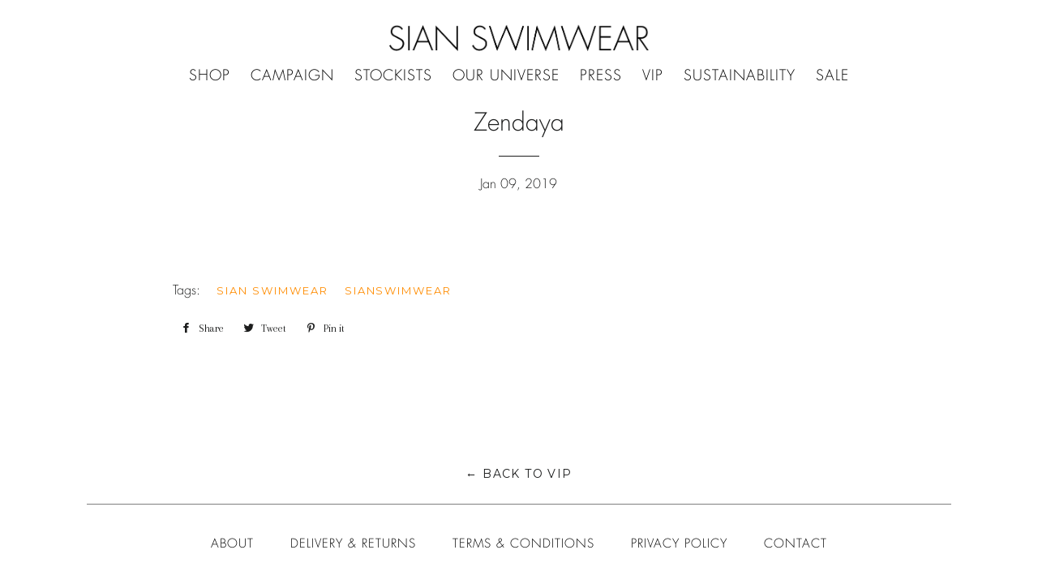

--- FILE ---
content_type: text/css
request_url: https://www.sianswimwear.com/cdn/shop/t/15/assets/theme.scss.css?v=140004150442421085831713285193
body_size: 12939
content:
.clearfix:after{content:"";display:table;clear:both}@-webkit-keyframes spin{0%{-webkit-transform:rotate(0deg);-moz-transform:rotate(0deg);-ms-transform:rotate(0deg);-o-transform:rotate(0deg);transform:rotate(0)}to{-webkit-transform:rotate(360deg);-moz-transform:rotate(360deg);-ms-transform:rotate(360deg);-o-transform:rotate(360deg);transform:rotate(360deg)}}@-moz-keyframes spin{0%{-webkit-transform:rotate(0deg);-moz-transform:rotate(0deg);-ms-transform:rotate(0deg);-o-transform:rotate(0deg);transform:rotate(0)}to{-webkit-transform:rotate(360deg);-moz-transform:rotate(360deg);-ms-transform:rotate(360deg);-o-transform:rotate(360deg);transform:rotate(360deg)}}@-ms-keyframes spin{0%{-webkit-transform:rotate(0deg);-moz-transform:rotate(0deg);-ms-transform:rotate(0deg);-o-transform:rotate(0deg);transform:rotate(0)}to{-webkit-transform:rotate(360deg);-moz-transform:rotate(360deg);-ms-transform:rotate(360deg);-o-transform:rotate(360deg);transform:rotate(360deg)}}@keyframes spin{0%{-webkit-transform:rotate(0deg);-moz-transform:rotate(0deg);-ms-transform:rotate(0deg);-o-transform:rotate(0deg);transform:rotate(0)}to{-webkit-transform:rotate(360deg);-moz-transform:rotate(360deg);-ms-transform:rotate(360deg);-o-transform:rotate(360deg);transform:rotate(360deg)}}@-webkit-keyframes fadeIn{0%,35%{opacity:0}to{opacity:1}}@-moz-keyframes fadeIn{0%,35%{opacity:0}to{opacity:1}}@-ms-keyframes fadeIn{0%,35%{opacity:0}to{opacity:1}}@keyframes fadeIn{0%,35%{opacity:0}to{opacity:1}}@-webkit-keyframes heroContentIn{0%,35%{opacity:0;-webkit-transform:translateY(8px);-moz-transform:translateY(8px);-ms-transform:translateY(8px);-o-transform:translateY(8px);transform:translateY(8px)}60%{opacity:1}to{-webkit-transform:translateY(0);-moz-transform:translateY(0);-ms-transform:translateY(0);-o-transform:translateY(0);transform:translateY(0)}}@-moz-keyframes heroContentIn{0%,35%{opacity:0;-webkit-transform:translateY(8px);-moz-transform:translateY(8px);-ms-transform:translateY(8px);-o-transform:translateY(8px);transform:translateY(8px)}60%{opacity:1}to{-webkit-transform:translateY(0);-moz-transform:translateY(0);-ms-transform:translateY(0);-o-transform:translateY(0);transform:translateY(0)}}@-ms-keyframes heroContentIn{0%,35%{opacity:0;-webkit-transform:translateY(8px);-moz-transform:translateY(8px);-ms-transform:translateY(8px);-o-transform:translateY(8px);transform:translateY(8px)}60%{opacity:1}to{-webkit-transform:translateY(0);-moz-transform:translateY(0);-ms-transform:translateY(0);-o-transform:translateY(0);transform:translateY(0)}}@keyframes heroContentIn{0%,35%{opacity:0;-webkit-transform:translateY(8px);-moz-transform:translateY(8px);-ms-transform:translateY(8px);-o-transform:translateY(8px);transform:translateY(8px)}60%{opacity:1}to{-webkit-transform:translateY(0);-moz-transform:translateY(0);-ms-transform:translateY(0);-o-transform:translateY(0);transform:translateY(0)}}@font-face{font-family:icons;src:url(//www.sianswimwear.com/cdn/shop/t/15/assets/icons.eot?v=49581448697146602551614168351);src:url(//www.sianswimwear.com/cdn/shop/t/15/assets/icons.eot?v=49581448697146602551614168351#iefix) format("embedded-opentype"),url(//www.sianswimwear.com/cdn/shop/t/15/assets/icons.woff?v=25987162631991243341614168353) format("woff"),url(//www.sianswimwear.com/cdn/shop/t/15/assets/icons.ttf?v=20048026943044672471614168352) format("truetype"),url(//www.sianswimwear.com/cdn/shop/t/15/assets/icons.svg?v=129197217925974607251614168352#timber-icons) format("svg");font-weight:400;font-style:normal}.mfp-bg{top:0;left:0;width:100%;height:100%;z-index:1042;overflow:hidden;position:fixed;background:#0b0b0b;opacity:.8;filter:alpha(opacity=80)}.mfp-wrap{top:0;left:0;width:100%;height:100%;z-index:1043;position:fixed;outline:none!important;-webkit-backface-visibility:hidden}.mfp-container{text-align:center;position:absolute;width:100%;height:100%;left:0;top:0;padding:0 8px;-webkit-box-sizing:border-box;-moz-box-sizing:border-box;box-sizing:border-box}.mfp-container:before{content:"";display:inline-block;height:100%;vertical-align:middle}.mfp-align-top .mfp-container:before{display:none}.mfp-content{position:relative;display:inline-block;vertical-align:middle;margin:0 auto;text-align:left;z-index:1045}.mfp-inline-holder .mfp-content,.mfp-ajax-holder .mfp-content{width:100%;cursor:auto}.mfp-ajax-cur{cursor:progress}.mfp-zoom-out-cur,.mfp-zoom-out-cur .mfp-image-holder .mfp-close{cursor:-moz-zoom-out;cursor:-webkit-zoom-out;cursor:zoom-out}.mfp-zoom{cursor:pointer;cursor:-webkit-zoom-in;cursor:-moz-zoom-in;cursor:zoom-in}.mfp-auto-cursor .mfp-content{cursor:auto}.mfp-close,.mfp-arrow,.mfp-preloader,.mfp-counter{-webkit-user-select:none;-moz-user-select:none;user-select:none}.mfp-loading.mfp-figure{display:none}.mfp-hide{display:none!important}.mfp-preloader{color:#ccc;position:absolute;top:50%;width:auto;text-align:center;margin-top:-.8em;left:8px;right:8px;z-index:1044}.mfp-preloader a{color:#ccc}.mfp-preloader a:hover{color:#fff}.mfp-s-ready .mfp-preloader,.mfp-s-error .mfp-content{display:none}button.mfp-close,button.mfp-arrow{overflow:visible;cursor:pointer;background:transparent;border:0;-webkit-appearance:none;display:block;outline:none;padding:0;z-index:1046;-webkit-box-shadow:none;box-shadow:none}button::-moz-focus-inner{padding:0;border:0}.mfp-close{width:44px;height:44px;line-height:44px;position:absolute;right:0;top:0;text-decoration:none;text-align:center;opacity:.65;filter:alpha(opacity=65);padding:0 0 18px 10px;color:#fff;font-style:normal;font-size:28px;font-family:Arial,Baskerville,monospace}.mfp-close:hover,.mfp-close:focus{opacity:1;filter:alpha(opacity=100)}.mfp-close:active{top:1px}.mfp-close-btn-in .mfp-close{color:#333}.mfp-image-holder .mfp-close,.mfp-iframe-holder .mfp-close{color:#fff;right:-6px;text-align:right;padding-right:6px;width:100%}.mfp-counter{position:absolute;top:0;right:0;color:#ccc;font-size:12px;line-height:18px;white-space:nowrap}.mfp-arrow{position:absolute;opacity:.65;filter:alpha(opacity=65);margin:-55px 0 0;top:50%;padding:0;width:90px;height:110px;-webkit-tap-highlight-color:rgba(0,0,0,0)}.mfp-arrow:active{margin-top:-54px}.mfp-arrow:hover,.mfp-arrow:focus{opacity:1;filter:alpha(opacity=100)}.mfp-arrow:before,.mfp-arrow:after,.mfp-arrow .mfp-b,.mfp-arrow .mfp-a{content:"";display:block;width:0;height:0;position:absolute;left:0;top:0;margin-top:35px;margin-left:35px;border:medium inset transparent}.mfp-arrow:after,.mfp-arrow .mfp-a{border-top-width:13px;border-bottom-width:13px;top:8px}.mfp-arrow:before,.mfp-arrow .mfp-b{border-top-width:21px;border-bottom-width:21px;opacity:.7}.mfp-arrow-left{left:0}.mfp-arrow-left:after,.mfp-arrow-left .mfp-a{border-right:17px solid #FFF;margin-left:31px}.mfp-arrow-left:before,.mfp-arrow-left .mfp-b{margin-left:25px;border-right:27px solid #3F3F3F}.mfp-arrow-right{right:0}.mfp-arrow-right:after,.mfp-arrow-right .mfp-a{border-left:17px solid #FFF;margin-left:39px}.mfp-arrow-right:before,.mfp-arrow-right .mfp-b{border-left:27px solid #3F3F3F}.mfp-iframe-holder{padding-top:40px;padding-bottom:40px}.mfp-iframe-holder .mfp-content{line-height:0;width:100%;max-width:900px}.mfp-iframe-holder .mfp-close{top:-40px}.mfp-iframe-scaler{width:100%;height:0;overflow:hidden;padding-top:56.25%}.mfp-iframe-scaler iframe{position:absolute;display:block;top:0;left:0;width:100%;height:100%;box-shadow:0 0 8px #0009;background:#000}img.mfp-img{width:auto;max-width:100%;height:auto;display:block;line-height:0;-webkit-box-sizing:border-box;-moz-box-sizing:border-box;box-sizing:border-box;padding:40px 0;margin:0 auto}.mfp-figure{line-height:0}.mfp-figure:after{content:"";position:absolute;left:0;top:40px;bottom:40px;display:block;right:0;width:auto;height:auto;z-index:-1;box-shadow:0 0 8px #0009;background:#444}.mfp-figure small{color:#bdbdbd;display:block;font-size:12px;line-height:14px}.mfp-figure figure{margin:0}.mfp-bottom-bar{margin-top:-36px;position:absolute;top:100%;left:0;width:100%;cursor:auto}.mfp-title{text-align:left;line-height:18px;color:#f3f3f3;word-wrap:break-word;padding-right:36px}.mfp-image-holder .mfp-content{max-width:100%}.mfp-gallery .mfp-image-holder .mfp-figure{cursor:pointer}@media screen and (max-width: 800px) and (orientation: landscape),screen and (max-height: 300px){.mfp-img-mobile .mfp-image-holder{padding-left:0;padding-right:0}.mfp-img-mobile img.mfp-img{padding:0}.mfp-img-mobile .mfp-figure:after{top:0;bottom:0}.mfp-img-mobile .mfp-figure small{display:inline;margin-left:5px}.mfp-img-mobile .mfp-bottom-bar{bottom:0;margin:0;top:auto;padding:3px 5px;position:fixed;-webkit-box-sizing:border-box;-moz-box-sizing:border-box;box-sizing:border-box}.mfp-img-mobile .mfp-bottom-bar:empty{padding:0}.mfp-img-mobile .mfp-counter{right:5px;top:3px}.mfp-img-mobile .mfp-close{top:0;right:0;width:35px;height:35px;line-height:35px;background:#0009;position:fixed;text-align:center;padding:0}}@media all and (max-width: 900px){.mfp-arrow{-webkit-transform:scale(.75);transform:scale(.75)}.mfp-arrow-left{-webkit-transform-origin:0;transform-origin:0}.mfp-arrow-right{-webkit-transform-origin:100%;transform-origin:100%}.mfp-container{padding-left:6px;padding-right:6px}}.mfp-ie7 .mfp-img{padding:0}.mfp-ie7 .mfp-bottom-bar{width:600px;left:50%;margin-left:-300px;margin-top:5px;padding-bottom:5px}.mfp-ie7 .mfp-container{padding:0}.mfp-ie7 .mfp-content{padding-top:44px}.mfp-ie7 .mfp-close{top:0;right:0;padding-top:0}hr,.hr--small,.hr--medium,.hr--large{border-width:1px 0 0 0;width:50px}.hr--small{margin:20px auto}.hr--medium{margin:35px auto}@media screen and (min-width: 1280px){.hr--medium{margin:45px auto}}.hr--large{margin:60px auto}.hr--left{margin-left:0;margin-right:0}table{position:relative;border:0 none;background-color:#f6f6f6}td,th{border:0 none}td{padding:10px 15px}tr:first-child th,tr:first-child td{position:relative}tr:first-child th:after,tr:first-child td:after{content:"";display:block;position:absolute;bottom:0;left:-15px;right:15px;border-bottom:1px solid #1c1d1d}tr:first-child th:first-child:after,tr:first-child td:first-child:after{left:15px;right:-15px}@media screen and (max-width: 590px){html:not(.lt-ie9) .table--responsive thead{display:none}html:not(.lt-ie9) .table--responsive tr{display:block}html:not(.lt-ie9) .table--responsive tr,html:not(.lt-ie9) .table--responsive td{float:left;clear:both;width:100%}html:not(.lt-ie9) .table--responsive th,html:not(.lt-ie9) .table--responsive td{display:block;text-align:right;padding:15px}html:not(.lt-ie9) .table--responsive td:before{content:attr(data-label);float:left;font-family:Montserrat,HelveticaNeue,Helvetica Neue,sans-serif;font-weight:400;font-style:normal;letter-spacing:.1em;text-transform:uppercase;font-size:12px;padding-right:10px}}@media screen and (max-width: 590px){html:not(.lt-ie9) .table--small-hide{display:none!important}html:not(.lt-ie9) .table__section+.table__section{position:relative;margin-top:10px;padding-top:15px}html:not(.lt-ie9) .table__section+.table__section:after{content:"";display:block;position:absolute;top:0;left:15px;right:15px;border-bottom:1px solid #1c1d1d}}body,input,textarea,button,select{line-height:1.563}h1,.h1{font-size:1.875em}h2,.h2{font-family:Montserrat,HelveticaNeue,Helvetica Neue,sans-serif;font-weight:400;font-style:normal;letter-spacing:.1em;text-transform:uppercase;font-size:1.6875em}h3,.h3{font-family:Montserrat,HelveticaNeue,Helvetica Neue,sans-serif;font-weight:400;font-style:normal;letter-spacing:.1em;text-transform:uppercase;font-size:1.125em}h4,.h4{font-family:Montserrat,HelveticaNeue,Helvetica Neue,sans-serif;font-weight:400;font-style:normal;letter-spacing:.1em;text-transform:uppercase;font-size:1em}h5,.h5,h6,.h6{font-size:.9375em}th,.table__title{font-family:Montserrat,HelveticaNeue,Helvetica Neue,sans-serif;font-style:normal;letter-spacing:.1em;text-transform:uppercase;font-weight:400;font-size:.8125em;letter-spacing:.15em}.rte h1,.rte .h1{font-family:Montserrat,HelveticaNeue,Helvetica Neue,sans-serif;font-weight:400;font-style:normal;letter-spacing:.1em;text-transform:uppercase;font-size:1.375em;text-align:center}.rte h2,.rte .h2{font-size:1.0625em;text-align:center}.rte h3,.rte .h3{font-size:.9375em;text-align:center}blockquote{font-size:1.4375em;line-height:1.385;text-align:center}@media screen and (min-width: 591px){blockquote{font-size:1.625em}}.section-header .rte{font-size:1.125em}.article .rte h2,.article .rte .h2,.article .rte h3,.article .rte .h3,.page .rte h2,.page .rte .h2,.page .rte h3,.page .rte .h3{margin-bottom:2em}.date{display:inline-block;line-height:1.7;margin-bottom:5px}@media screen and (min-width: 1280px){.date{margin-bottom:0}}.section-header .date:last-child{margin-bottom:40px}.comment-author{margin-bottom:0}.comment-date{font-family:Montserrat,HelveticaNeue,Helvetica Neue,sans-serif;font-weight:400;font-style:normal;letter-spacing:.1em;text-transform:uppercase;font-size:.75em}.ajaxcart__product-name{font-size:1.0625em;line-height:1.3}.ajaxcart__price,.cart__price,.cart__subtotal{font-family:Montserrat,HelveticaNeue,Helvetica Neue,sans-serif;font-weight:400;font-style:normal;letter-spacing:.1em;text-transform:uppercase}.ajaxcart__price{font-size:.8125em}.ajaxcart__price--strikethrough,.cart__price--strikethrough{text-decoration:line-through}.ajaxcart__discount,.cart__discount{display:block}.ajaxcart__subtotal{font-family:Montserrat,HelveticaNeue,Helvetica Neue,sans-serif;font-weight:400;font-style:normal;letter-spacing:.1em;text-transform:uppercase}.ajaxcart__qty-num[type=text]{font-family:Montserrat,HelveticaNeue,Helvetica Neue,sans-serif;font-weight:400;letter-spacing:.1em;text-transform:uppercase;font-style:normal;font-size:.8125em}.ajaxcart__note{font-weight:400;opacity:.7}.ajaxcart__savings,.cart__savings{font-size:1.25em}.drawer__title{font-family:Old Standard TT,serif;font-weight:400;font-size:1.5em}.collection-grid__item-title{font-size:1.625em;line-height:1.1}@media screen and (min-width: 591px){.collection-grid__item-title{font-size:2.125em}}label{font-weight:400}::-webkit-input-placeholder{color:#1c1d1d}:-moz-placeholder{color:#1c1d1d}:-ms-input-placeholder{color:#1c1d1d}::-ms-input-placeholder{color:#1c1d1d;opacity:1}input,textarea,select{font-size:1.125em;border-color:transparent;background-color:#f6f6f6;color:#1c1d1d;-webkit-transition:opacity .4s ease-out;-moz-transition:opacity .4s ease-out;-ms-transition:opacity .4s ease-out;-o-transition:opacity .4s ease-out;transition:opacity .4s ease-out}input[disabled],input.disabled,textarea[disabled],textarea.disabled,select[disabled],select.disabled{background-color:#f6f6f6;border-color:transparent}input:hover,textarea:hover,select:hover{-webkit-transition:opacity .15s ease-out;-moz-transition:opacity .15s ease-out;-ms-transition:opacity .15s ease-out;-o-transition:opacity .15s ease-out;transition:opacity .15s ease-out;opacity:.9}input:active,input:focus,textarea:active,textarea:focus,select:active,select:focus{opacity:1}select:hover{outline:1px solid #dddddd}input[type=number]{font-family:Montserrat,HelveticaNeue,Helvetica Neue,sans-serif;font-weight:400;font-style:normal;letter-spacing:.1em;text-transform:uppercase;font-size:1em}input[type=image]{background-color:transparent}.js-qty{background-color:#f6f6f6;color:#1c1d1d}.js-qty__adjust:hover{background-color:#e9e9e9;color:#1c1d1d}.js-qty__adjust--minus,.js-qty__adjust--plus{border-color:#e9e9e9;color:#1c1d1d}.newsletter{background-color:#f6f6f6;padding:30px 0;margin-top:60px}@media screen and (min-width: 591px){.newsletter{padding:60px 0}}.newsletter form{margin:0 auto;max-width:520px}.newsletter form .newsletter--form{padding:10px}.newsletter form .note,.newsletter form .errors{margin-bottom:0}.newsletter form .newsletter--form,.newsletter .newsletter__input{background-color:#fff;color:#1c1d1d}.newsletter .newsletter__input{font-size:1.125em;-moz-appearance:textfield;-webkit-appearance:textfield;appearance:textfield}.newsletter .newsletter__input::-webkit-input-placeholder{color:#1c1d1d;opacity:1}.newsletter .newsletter__input:-moz-placeholder{color:#1c1d1d;opacity:1}.newsletter .newsletter__input::-moz-placeholder{color:#1c1d1d;opacity:1}.newsletter .newsletter__input:-ms-input-placeholder{color:#1c1d1d}.newsletter .newsletter__input::-ms-input-placeholder{color:#1c1d1d;opacity:1}@media screen and (min-width: 591px){.newsletter .newsletter__input{font-size:1.3125em}}.newsletter .newsletter__submit-text--large{white-space:nowrap}@media screen and (max-width: 590px){.newsletter__submit-text--large,.password-page__login-form__submit-text--large{display:none}.newsletter__submit-text--small,.password-page__login-form__submit-text--small{display:block}}@media screen and (min-width: 591px){.newsletter__submit-text--large,.password-page__login-form__submit-text--large{display:block}.newsletter__submit-text--small,.password-page__login-form__submit-text--small{display:none}}.newsletter__label{padding-left:10px}.grid__row-separator{clear:both;width:100%}.lt-ie9 .grid-uniform .grid-product{display:inline-block;margin-left:-4px;float:none}.grid-collage{margin-bottom:-13px}@media screen and (max-width: 590px){.grid-collage .grid-product__image-link{height:310px}}@media screen and (min-width: 591px){.large--two-thirds.reverse{float:right}.grid-collage .large--two-thirds{clear:both}.grid-collage .large--two-thirds.reverse,.grid-collage .grid__item.large--one-third{clear:none}.grid-collage .large--one-half{float:left;display:inline-block}.grid-collage .large--one-third{clear:inherit}.grid-collage .grid-product__image-link{height:670px}.grid-collage .large--one-half .grid-product__image-link{height:310px}.grid-collage .large--two-thirds .grid-product__image-link{height:520px}.grid-collage .large--one-third .grid-product__image-link{height:230px}}.collection-grid{margin-bottom:-15px;margin-left:0}@media screen and (min-width: 591px){.collection-grid{margin-bottom:-30px}}.collection-collage__item{position:relative;margin-bottom:0;height:450px}@media screen and (max-width: 590px){.collection-collage__item.one-whole{height:190px}.collection-collage__item.one-half{height:130px}}@media screen and (min-width: 591px){.collection-collage__item{margin-bottom:0}}@media screen and (min-width: 591px){.collection-collage__item.large--one-half{height:310px}.collection-collage__item.large--one-third{height:280px}}a{color:#1c1d1d;text-decoration:none;background:transparent}a:hover{color:#1c1d1d}.rte a,.text-link{color:#ff8c00}.rte a:hover,.text-link:hover{color:#1c1d1d}.return-link{font-family:Montserrat,HelveticaNeue,Helvetica Neue,sans-serif;font-weight:400;font-style:normal;letter-spacing:.1em;text-transform:uppercase;font-size:.875em}.btn,.btn--secondary{font-family:Montserrat,HelveticaNeue,Helvetica Neue,sans-serif;font-weight:400;font-style:normal;letter-spacing:.1em;text-transform:uppercase;padding:12px 20px;font-size:.8125em}.input-group .btn,.input-group .btn--secondary,.input-group .input-group-field{height:45px}.supports-csstransforms .btn--loading{position:relative;background-color:#0f1010;color:#0f1010}.supports-csstransforms .btn--loading:hover,.supports-csstransforms .btn--loading:active{background-color:#0f1010;color:#0f1010}.supports-csstransforms .btn--loading:after{content:"";display:block;width:24px;height:24px;position:absolute;left:50%;top:50%;margin-left:-12px;margin-top:-12px;border-radius:50%;border:3px solid white;border-top-color:transparent;-webkit-animation:spin 1s infinite linear;-moz-animation:spin 1s infinite linear;-o-animation:spin 1s infinite linear;animation:spin 1s infinite linear}.drawer{overflow:hidden}.drawer__inner{position:absolute;top:80px;bottom:0;left:0;right:0;padding:15px 15px 0;overflow:auto;-webkit-overflow-scrolling:touch}@media screen and (min-width: 1280px){.drawer__inner{padding-left:30px;padding-right:30px}}.drawer--has-fixed-footer .drawer__inner{overflow:hidden}.drawer__fixed-header{position:absolute;top:0;left:15px;right:15px;height:80px;overflow:visible}@media screen and (min-width: 1280px){.drawer__fixed-header{left:30px;right:30px}}.drawer__header{padding:15px 0;margin:0}@media screen and (max-width: 1279px){.drawer__close-button .icon{font-size:1.375em}}@media screen and (min-width: 591px){.drawer__close-button{right:0}}@media screen and (min-width: 1367px){.drawer__close-button{right:-20px}}.ajaxcart__inner--has-fixed-footer{position:absolute;top:0;left:0;right:0;margin:0;padding:15px 15px 0;bottom:130px;overflow:auto;-webkit-overflow-scrolling:touch}@media screen and (min-width: 1280px){.ajaxcart__inner--has-fixed-footer{padding:30px 30px 0}}.ajaxcart__footer{border-top:1px solid #343535;padding-top:15px}.ajaxcart__footer--fixed{position:absolute;bottom:0;left:15px;right:15px;min-height:130px;padding-bottom:30px}@media screen and (max-width: 590px){.ajaxcart__footer--fixed{padding-bottom:15px}}@media screen and (min-width: 1280px){.ajaxcart__footer--fixed{left:30px;right:30px}}.ajaxcart__qty{max-width:75px}.ajaxcart__qty input[type=text]{padding:0 20px}.ajaxcart__qty .js-qty__adjust,.ajaxcart__qty .ajaxcart__qty-adjust{padding:0 5px;line-height:1}.ajaxcart__product:last-child .ajaxcart__row{border-bottom:0 none;padding-bottom:0}.btn--secondary{-webkit-transition:all .2s ease-out;-moz-transition:all .2s ease-out;-ms-transition:all .2s ease-out;-o-transition:all .2s ease-out;transition:all .2s ease-out}.btn--secondary:hover{background-color:#cc7000}.social-sharing{font-family:Arapey,serif}.social-sharing *{-webkit-box-sizing:border-box;-moz-box-sizing:border-box;box-sizing:border-box}.social-sharing a{display:inline-block;color:#1c1d1d;border-radius:2px;margin:5px 0;height:22px;line-height:22px;text-decoration:none;font-weight:400}.social-sharing span{display:inline-block;vertical-align:top;height:22px;line-height:22px;font-size:12px}.social-sharing .icon{padding:0 5px 0 10px}.social-sharing .icon:before{line-height:22px}.social-sharing.is-large a{height:44px;line-height:44px}.social-sharing.is-large a span{height:44px;line-height:44px;font-size:18px}.social-sharing.is-large a .icon{padding:0 10px 0 18px}.social-sharing.is-large a .icon:before{line-height:44px}.share-title{font-size:1.125em;padding-right:10px}.is-large .share-title{padding-right:16px}.social-sharing.clean a{background-color:#fff;color:#1c1d1d;height:30px;line-height:30px}.social-sharing.clean a span{height:30px;line-height:30px;font-size:13px}.social-sharing.clean a:hover,.social-sharing.clean a:hover .share-count{opacity:.8}.social-sharing.clean a:hover .share-count:after{border-right-color:#fff}.social-sharing.clean a .share-title{font-weight:400}.social-sharing.clean .share-count{top:-1px}.lt-ie9 .grid-uniform .grid-search{display:inline-block;margin-left:-4px;float:none}.grid-search{margin-bottom:30px}.grid-search__product{position:relative;text-align:center}@media screen and (min-width: 1280px){.grid-search__page-link,.grid-search__product-link{height:280px}}.grid-search__page-link{display:block;background-color:#f7f7f7;padding:20px;color:#1c1d1d;overflow:hidden}.grid-search__page-link:hover,.grid-search__page-link:focus{background-color:#efefef}.grid-search__page-content{display:block;height:100%;overflow:hidden}.grid-search__image{display:block;padding:20px;margin:0 auto;max-height:100%;max-width:100%}@media screen and (min-width: 1280px){.grid-search__image{position:absolute;top:50%;left:50%;-webkit-transform:translate(-50%,-50%);-moz-transform:translate(-50%,-50%);-ms-transform:translate(-50%,-50%);-o-transform:translate(-50%,-50%);transform:translate(-50%,-50%)}.grid-search__image .lt-ie9{position:static;-webkit-transform:translate(0,0);-moz-transform:translate(0,0);-ms-transform:translate(0,0);-o-transform:translate(0,0);transform:translate(0)}}.index-sections .shopify-section:first-child{margin:0}.index-sections .shopify-section{margin-top:0}@media screen and (max-width: 1279px){.index-sections .shopify-section{margin-top:0}}.placeholder-svg{fill:#1c1d1d59;background-color:#1c1d1d1a;width:100%;height:100%;max-width:100%;max-height:100%}.placeholder-background{background-color:#1c1d1d1a;position:absolute;top:0;right:0;bottom:0;left:0}.hero .placeholder-background{background-color:transparent}.placeholder-background .placeholder-svg{fill:#1c1d1d1a;background-color:transparent}.hero__slide.slide--placeholder{background-color:#1c1d1d1a!important}.helper-section .grid-product__image-link{background-color:transparent}.helper-section .grid-product__image-wrapper{height:275px!important}.feature-row{display:-webkit-flex;display:-ms-flexbox;display:flex;width:100%;-webkit-justify-content:space-between;-ms-justify-content:space-between;justify-content:space-between;-ms-flex-align:center;-webkit-align-items:center;-moz-align-items:center;-ms-align-items:center;-o-align-items:center;align-items:center}@media screen and (max-width: 1279px){.feature-row{-webkit-flex-direction:column;-moz-flex-direction:column;-ms-flex-direction:column;flex-direction:column}}.feature-row__item{-webkit-flex:0 1 50%;-moz-flex:0 1 50%;-ms-flex:0 1 50%;flex:0 1 50%}@media screen and (max-width: 1279px){.feature-row__item{-webkit-flex:1 1 auto;-moz-flex:1 1 auto;-ms-flex:1 1 auto;flex:1 1 auto;max-width:100%}}.feature-row__image{display:block;margin:0 auto}@media screen and (max-width: 1279px){.feature-row__image{order:1}}.feature-row__text{padding-top:35px;padding-bottom:35px}@media screen and (max-width: 1279px){.feature-row__text{order:2;padding-bottom:0}}@media screen and (min-width: 1280px){.feature-row__text--left{padding-left:35px}.feature-row__text--right{padding-right:35px}}.slick-slider .slick-dots{margin:0;bottom:70px}.slick-slider .slick-dots li{margin:0;vertical-align:middle}.slick-slider .slick-dots li button{position:relative}.slick-slider .slick-dots li button:before{text-indent:-9999px;background-color:#fff;border-radius:100%;border:2px solid transparent;width:10px;height:10px;margin:5px 0 0 5px;opacity:1;-webkit-transition:all .2s;-moz-transition:all .2s;-ms-transition:all .2s;-o-transition:all .2s;transition:all .2s}.slick-slider .slick-dots li.slick-active button:before{background-color:transparent;border-color:#fff;opacity:1;width:12px;height:12px;margin:4px 0 0 4px}.slick-slider .slick-dots li button:active:before{opacity:.5}.slick-slider .slick-dots.is-dark li button:before{background-color:#000}.slick-slider .slick-dots.is-dark li.slick-active button:before{border-color:#000;background-color:transparent}.hero .slick-prev,.hero .slick-next{top:0;height:100%;margin-top:0;width:40px}.hero .slick-prev{left:0}.hero .slick-next{right:0}.hero__slide.is-light{color:#fff;background-color:#000}.hero__slide.is-light a.hero__cta,.hero__slide.is-dark{color:#000;background-color:#fff}.hero__slide.is-dark a.hero__cta{color:#fff;background-color:#000}.hero__slide{position:relative}.hero__image{position:relative;opacity:0}.slick-initialized .hero__image{opacity:1;-webkit-animation:fadeIn 1s cubic-bezier(.44,.13,.48,.87);-moz-animation:fadeIn 1s cubic-bezier(.44,.13,.48,.87);-o-animation:fadeIn 1s cubic-bezier(.44,.13,.48,.87);animation:fadeIn 1s cubic-bezier(.44,.13,.48,.87)}.hero__image img{display:block;width:100%}.hero__slide--hidden{visibility:hidden}.supports-touch .hero__slide--hidden{visibility:visible}.ie9 .hero__slide,.lt-ie9 .hero__slide{z-index:1!important}.ie9 .slick-dots,.lt-ie9 .slick-dots{z-index:2}.hero--full-height{height:100vh;min-height:550px}.hero--full-height .slick-list,.hero--full-height .slick-track{height:100%}.hero--full-height .hero__image{height:100%;width:100%;background-repeat:no-repeat;background-size:cover;background-position:top center}.lt-ie9 .hero--full-height .hero__image{background-position:center center}.hero__text-wrap{position:absolute;top:0;bottom:0;left:0;right:0;text-align:center}.hero__text-align{display:table;width:100%;height:100%}.hero__text-content{opacity:0;display:table-cell;vertical-align:middle;padding:15px 30px 0;text-shadow:0 0 5px #000000;-webkit-transition:color .2s ease;-moz-transition:color .2s ease;-ms-transition:color .2s ease;-o-transition:color .2s ease;transition:color .2s ease}.slick-initialized .hero__text-content{opacity:1;-webkit-animation:heroContentIn 1s cubic-bezier(.44,.13,.48,.87);-moz-animation:heroContentIn 1s cubic-bezier(.44,.13,.48,.87);-o-animation:heroContentIn 1s cubic-bezier(.44,.13,.48,.87);animation:heroContentIn 1s cubic-bezier(.44,.13,.48,.87)}@media screen and (min-width: 1280px){.hero__text-content{padding:15px 150px}}.hero__text-content .slick-dots{position:static}.hero__slide .hero__title{margin-bottom:20px;line-height:1.25;letter-spacing:0;text-transform:capitalize}.hero__slide .hero__subtitle{font-family:Montserrat,HelveticaNeue,Helvetica Neue,sans-serif;font-weight:400;font-style:normal;letter-spacing:.1em;text-transform:uppercase;margin-bottom:15px}.hero__slide a.hero__cta{margin-bottom:0}.hero__slide .hero__title{font-size:3.125em}.hero__slide .hero__subtitle{font-size:.9375em}@media screen and (min-width: 591px){.hero__slide .hero__title{font-size:3.75em}.hero__slide .hero__subtitle{font-size:1.125em}.hero__slide .hero__text-content{padding-bottom:50px}}@media screen and (min-width: 1280px){.hero__slide .hero__title{font-size:4em}}.hero__header{position:absolute;top:0;left:0;right:0;opacity:0;z-index:2}.template-index .header-wrapper{opacity:0;z-index:2;-webkit-animation:fadeIn .8s cubic-bezier(.44,.13,.48,.87) forwards;-moz-animation:fadeIn .8s cubic-bezier(.44,.13,.48,.87) forwards;-o-animation:fadeIn .8s cubic-bezier(.44,.13,.48,.87) forwards;animation:fadeIn .8s cubic-bezier(.44,.13,.48,.87) forwards}.supports-no-cssanimations .template-index .header-wrapper{opacity:1;-webkit-animation:fadeIn .8s cubic-bezier(.44,.13,.48,.87);-moz-animation:fadeIn .8s cubic-bezier(.44,.13,.48,.87);-o-animation:fadeIn .8s cubic-bezier(.44,.13,.48,.87);animation:fadeIn .8s cubic-bezier(.44,.13,.48,.87)}.header-wrapper--over-hero{position:relative}.slick-slider{position:relative;display:block;box-sizing:border-box;-moz-box-sizing:border-box;-webkit-touch-callout:none;-webkit-user-select:none;-khtml-user-select:none;-moz-user-select:none;-ms-user-select:none;user-select:none;-ms-touch-action:pan-y;touch-action:pan-y;-webkit-tap-highlight-color:transparent}.slick-list{position:relative;overflow:hidden;display:block;margin:0;padding:0}.slick-list:focus{outline:none}.slick-loading .slick-list{background:#fff url(//www.sianswimwear.com/cdn/shop/t/15/assets/ajax-loader.gif?v=41356863302472015721614168320) center center no-repeat}.slick-list.dragging{cursor:pointer;cursor:hand}.slick-slider .slick-track,.slick-slider .slick-list{-webkit-transform:translate3d(0,0,0);-moz-transform:translate3d(0,0,0);-ms-transform:translate3d(0,0,0);-o-transform:translate3d(0,0,0);transform:translateZ(0)}.slick-track{position:relative;left:0;top:0;display:block}.slick-track:before,.slick-track:after{content:"";display:table}.slick-track:after{clear:both}.slick-loading .slick-track{visibility:hidden}.slick-slide{float:left;height:100%;min-height:1px;display:none}[dir=rtl] .slick-slide{float:right}.slick-slide img{display:block}.slick-slide.slick-loading img{display:none}.slick-slide.dragging img{pointer-events:none}.slick-initialized .slick-slide{display:block}.slick-loading .slick-slide{visibility:hidden}.slick-vertical .slick-slide{display:block;height:auto;border:1px solid transparent}.slick-prev,.slick-next{position:absolute;display:block;height:20px;width:20px;line-height:0;font-size:0;cursor:pointer;background:transparent;color:transparent;top:50%;margin-top:-10px;padding:0;border:none;outline:none}.slick-prev:hover,.slick-prev:focus,.slick-next:hover,.slick-next:focus{outline:none;background:transparent;color:transparent}.slick-prev:hover:before,.slick-prev:focus:before,.slick-next:hover:before,.slick-next:focus:before{opacity:1}.slick-prev.slick-disabled:before,.slick-next.slick-disabled:before{opacity:.25}.slick-prev:before,.slick-next:before{font-family:"slick-icons, sans-serif";font-size:20px;line-height:1;color:#1c1d1d;opacity:.75;-webkit-font-smoothing:antialiased;-moz-osx-font-smoothing:grayscale}.slick-prev{left:-25px}[dir=rtl] .slick-prev{left:auto;right:-25px}.slick-prev:before{content:"\2190"}[dir=rtl] .slick-prev:before{content:"\2192"}.slick-next{right:-25px}[dir=rtl] .slick-next{left:-25px;right:auto}.slick-next:before{content:"\2192"}[dir=rtl] .slick-next:before{content:"\2190"}.slick-slider{margin-bottom:0}.slick-dots{position:absolute;bottom:-45px;list-style:none;display:block;text-align:center;padding:0;width:100%}.slick-dots li{position:relative;display:inline-block;height:20px;width:20px;margin:0 5px;padding:0;cursor:pointer}.slick-dots li button{border:0;background:transparent;display:block;height:20px;width:20px;outline:none;line-height:0;font-size:0;color:transparent;padding:5px;cursor:pointer}.slick-dots li button:hover,.slick-dots li button:focus{outline:none}.slick-dots li button:hover:before,.slick-dots li button:focus:before{opacity:1}.slick-dots li button:before{position:absolute;top:0;left:0;content:"\2022";width:20px;height:20px;font-family:"slick-icons, sans-serif";font-size:6px;line-height:20px;text-align:center;color:#1c1d1d;opacity:.25;-webkit-font-smoothing:antialiased;-moz-osx-font-smoothing:grayscale}.slick-dots li.slick-active button:before{color:#1c1d1d;opacity:.75}.collection-hero{margin-top:-35px;margin-bottom:35px;overflow:hidden}@media screen and (min-width: 1280px){.collection-hero{margin-top:-65px;margin-bottom:80px}}@media screen and (max-width: 1279px){.collection-hero{margin-bottom:60px}}.collection-hero__image{height:0;padding-bottom:70%;background-size:cover;background-position:50% 50%;background-repeat:no-repeat;opacity:0}.no-js .collection-hero__image{opacity:1}@media screen and (min-width: 1280px){.collection-hero__image{padding-bottom:45%}}.collection-hero__image.is-init{opacity:1;-webkit-animation:fadeIn 1s cubic-bezier(.44,.13,.48,.87);-moz-animation:fadeIn 1s cubic-bezier(.44,.13,.48,.87);-o-animation:fadeIn 1s cubic-bezier(.44,.13,.48,.87);animation:fadeIn 1s cubic-bezier(.44,.13,.48,.87)}@media screen and (max-width: 1279px){.site-header{padding:0}.site-header .grid--table{height:80px}}.site-header__logo .logo--has-inverted{-webkit-transition:all .2s;-moz-transition:all .2s;-ms-transition:all .2s;-o-transition:all .2s;transition:all .2s}.is-light .site-header__logo .logo--has-inverted,.site-header__logo .logo--inverted{opacity:0;visibility:hidden;overflow:hidden;height:0}.is-light .site-header__logo .logo--inverted{opacity:1;visibility:visible;height:auto}.site-header__logo{font-size:1.25em}@media screen and (min-width: 1280px){.site-header__logo{text-align:left;font-size:1.5625em}}@media screen and (max-width: 1279px){.site-header__logo img{max-height:65px;margin-top:10px;margin-bottom:10px}}.site-header__logo a,.header-logo a{-webkit-transition:color .2s;-moz-transition:color .2s;-ms-transition:color .2s;-o-transition:color .2s;transition:color .2s;font-family:Montserrat,HelveticaNeue,Helvetica Neue,sans-serif;font-weight:400;font-style:normal;letter-spacing:.1em;text-transform:uppercase}.is-light .site-header__logo a,.is-light .header-logo a{color:#fff}.is-dark .site-header__logo a,.is-dark .header-logo a{color:#000}.site-nav{white-space:nowrap;opacity:0;margin:0}.no-js .site-nav,.site-nav.site-nav--init{opacity:1}.site-nav li{float:left}.site-nav__item{white-space:normal}.site-nav__link{-webkit-transition:color .2s,opacity .1s;-moz-transition:color .2s,opacity .1s;-ms-transition:color .2s,opacity .1s;-o-transition:color .2s,opacity .1s;transition:color .2s,opacity .1s;font-family:Montserrat,HelveticaNeue,Helvetica Neue,sans-serif;font-weight:400;font-style:normal;letter-spacing:.1em;text-transform:uppercase;font-size:.875em;font-size:1.125em;font-size:1.25em}.is-light .site-nav__link{color:#fff}.is-dark .site-nav__link{color:#000}.site-nav--has-dropdown>a{position:relative;z-index:6}.site-nav--has-dropdown:hover>a{color:#1c1d1d;background-color:transparent;background-color:#fff;opacity:1;-webkit-transition:none;-moz-transition:none;-ms-transition:none;-o-transition:none;transition:none}.site-nav--has-dropdown:hover>a:before{content:"";position:absolute;left:15px;right:30px;bottom:0;display:block;background-color:#1c1d1d;height:1px;z-index:6;display:none}.site-nav__dropdown{display:block;visibility:hidden;overflow:hidden;background-color:#fff;background-color:transparent;min-width:100%;padding:0;-webkit-transform:translate3d(2.5px,0px,0px);-moz-transform:translate3d(2.5px,0px,0px);-ms-transform:translate3d(2.5px,0px,0px);-o-transform:translate3d(2.5px,0px,0px);transform:translate3d(2.5px,0,0)}.supports-no-touch .site-nav--has-dropdown:hover .site-nav__dropdown,.site-nav--has-dropdown.nav-hover .site-nav__dropdown,.nav-focus+.site-nav__dropdown{visibility:visible;-webkit-transform:translate3d(0px,0px,0px);-moz-transform:translate3d(0px,0px,0px);-ms-transform:translate3d(0px,0px,0px);-o-transform:translate3d(0px,0px,0px);transform:translateZ(0);-webkit-transition:all .3s cubic-bezier(.2,.06,.05,.95);-moz-transition:all .3s cubic-bezier(.2,.06,.05,.95);-ms-transition:all .3s cubic-bezier(.2,.06,.05,.95);-o-transition:all .3s cubic-bezier(.2,.06,.05,.95);transition:all .3s cubic-bezier(.2,.06,.05,.95)}.site-nav__dropdown a{background-color:transparent;color:#1c1d1d}.site-nav__dropdown a:hover,.site-nav__dropdown a:active{color:#ff8c00;background-color:transparent}.site-nav__dropdown-link{display:block;white-space:nowrap;padding:5px 15px;font-size:1em}.site-nav--compress .site-nav__expanded-item,.site-nav--compress__menu{display:none}.site-nav--compress .site-nav--compress__menu{display:inline-block}.site-nav--search__bar{vertical-align:middle;padding:0 10px 7px 0}.site-nav--search__bar input{background-color:#f6f6f6}.tags a{padding:4px 15px;font-family:Montserrat,HelveticaNeue,Helvetica Neue,sans-serif;font-weight:400;font-style:normal;letter-spacing:.1em;text-transform:uppercase;font-size:.8125em;letter-spacing:.15em}.tags--collection{max-width:75%;margin:0 auto 25px}@media screen and (min-width: 1280px){.tags--collection li{display:inline-block}}@media screen and (max-width: 590px){.tags--collection li{display:block}}.tags--article a{padding-right:15px;padding-left:0}.tags__title{margin-right:15px}.tag--active a{color:#ff8c00}.single-option-radio{border:0;padding-top:0;position:relative;background-color:#fff}.single-option-radio input{clip:rect(0 0 0 0);clip:rect(0,0,0,0);overflow:hidden;position:absolute;height:1px;width:1px}.lt-ie9 .single-option-radio input{position:relative;height:auto;width:auto;clip:initial}.single-option-radio label{font-family:Montserrat,HelveticaNeue,Helvetica Neue,sans-serif;font-weight:400;letter-spacing:.1em;text-transform:uppercase;position:relative;display:inline-block;line-height:1;padding:9px 11px;margin:3px 4px 1px 3px;font-size:.8125em;font-style:normal;background-color:#fff;border:1px solid white}.single-option-radio label.disabled:before{position:absolute;content:"";left:50%;top:0;bottom:0;border-left:1px solid;border-color:#1c1d1d;-webkit-transform:rotate(45deg);-moz-transform:rotate(45deg);-ms-transform:rotate(45deg);-o-transform:rotate(45deg);transform:rotate(45deg)}.lt-ie9 .single-option-radio label.disabled:before{display:none}.single-option-radio label:active,.single-option-radio label:focus{background-color:#f2f2f2;border-color:#f2f2f2}.single-option-radio input[type=radio]:checked+label{border-color:#1c1d1d}.single-option-radio input[type=radio]:focus+label{background-color:#f2f2f2}.radio-wrapper .single-option-radio__label{display:block;margin-bottom:10px;cursor:default;font-style:normal}.mfp-bg{background-color:#fff}.mfp-bg.mfp-fade{-webkit-backface-visibility:hidden;opacity:0;-webkit-transition:all .3s ease-out;-moz-transition:all .3s ease-out;-ms-transition:all .3s ease-out;-o-transition:all .3s ease-out;transition:all .3s ease-out}.mfp-bg.mfp-fade.mfp-ready{opacity:1;filter:alpha(opacity=100)}.mfp-bg.mfp-fade.mfp-removing{-webkit-transition:all .3s ease-out;-moz-transition:all .3s ease-out;-ms-transition:all .3s ease-out;-o-transition:all .3s ease-out;transition:all .3s ease-out;opacity:0;filter:alpha(opacity=0)}.mfp-fade.mfp-wrap .mfp-content{opacity:0;-webkit-transition:all .3s ease-out;-moz-transition:all .3s ease-out;-ms-transition:all .3s ease-out;-o-transition:all .3s ease-out;transition:all .3s ease-out}.mfp-fade.mfp-wrap.mfp-ready .mfp-content{opacity:1}.mfp-fade.mfp-wrap.mfp-removing{-webkit-transition:all .3s ease-out;-moz-transition:all .3s ease-out;-ms-transition:all .3s ease-out;-o-transition:all .3s ease-out;transition:all .3s ease-out}.mfp-fade.mfp-wrap.mfp-removing .mfp-content,.mfp-fade.mfp-wrap.mfp-removing button{opacity:0}.mfp-counter{display:none}.mfp-gallery .mfp-image-holder .mfp-figure{cursor:zoom-out}.mfp-figure:after{box-shadow:none}button.mfp-close{margin:30px;font-size:2.5em;font-weight:300px;opacity:1;filter:alpha(opacity=100);color:#1c1d1d}button.mfp-arrow{top:0;height:100%;width:20%;margin:0;opacity:1;filter:alpha(opacity=100);z-index:1045}button.mfp-arrow:after,button.mfp-arrow .mfp-a{display:none}button.mfp-arrow:before,button.mfp-arrow .mfp-b{display:none}button.mfp-arrow:active{margin-top:0}.mfp-chevron{position:absolute;pointer-events:none}.mfp-chevron:before{content:"";display:inline-block;position:relative;vertical-align:top;height:25px;width:25px;border-style:solid;border-width:4px 4px 0 0;-webkit-transform:rotate(-45deg);-moz-transform:rotate(-45deg);-ms-transform:rotate(-45deg);-o-transform:rotate(-45deg);transform:rotate(-45deg)}.mfp-chevron.mfp-chevron-right{right:55px}.mfp-chevron.mfp-chevron-right:before{-webkit-transform:rotate(45deg);-moz-transform:rotate(45deg);-ms-transform:rotate(45deg);-o-transform:rotate(45deg);transform:rotate(45deg)}.mfp-chevron.mfp-chevron-left{left:55px}.mfp-chevron.mfp-chevron-left:before{-webkit-transform:rotate(-135deg);-moz-transform:rotate(-135deg);-ms-transform:rotate(-135deg);-o-transform:rotate(-135deg);transform:rotate(-135deg)}.lt-ie9 .mfp-chevron:before,.lt-ie9 .mfp-chevron:after{content:" ";position:absolute;display:block;border-width:0;width:0;height:0;top:50%;margin-top:-25px;border-top:25px solid transparent;border-bottom:25px solid transparent}.lt-ie9 .mfp-chevron:before{z-index:5}.lt-ie9 .mfp-chevron:after{z-index:2}.lt-ie9 .mfp-chevron-right:after{border-left:25px solid #1c1d1d;left:80%}.lt-ie9 .mfp-chevron-right:before{border-left:25px solid white;left:80%}.lt-ie9 .mfp-chevron-left:after{border-right:25px solid #1c1d1d;right:80%}.lt-ie9 .mfp-chevron-left:before{border-right:25px solid white;right:80%}.grid-product__wrapper{text-align:center;margin-bottom:30px}.grid-collage .grid-product__wrapper{margin-bottom:0}.grid-product__image-wrapper{position:relative;width:100%}.grid-uniform .grid-product__image-wrapper{display:table;table-layout:fixed}.grid-product__image-link{position:relative;display:block;width:100%;background-color:#f7f7f7;-webkit-transition:opacity .4s ease-out;-moz-transition:opacity .4s ease-out;-ms-transition:opacity .4s ease-out;-o-transition:opacity .4s ease-out;transition:opacity .4s ease-out}.grid-product__image-link:hover,.grid-product__image-link:focus{opacity:.9;-webkit-transition:opacity .15s ease-in;-moz-transition:opacity .15s ease-in;-ms-transition:opacity .15s ease-in;-o-transition:opacity .15s ease-in;transition:opacity .15s ease-in}.lt-ie9 .grid-product__image-link:hover,.lt-ie9 .grid-product__image-link:focus{-webkit-transform:none;-moz-transform:none;-ms-transform:none;-o-transform:none;transform:none}.grid-uniform .grid-product__image-link{display:table-cell;vertical-align:middle;overflow:hidden}.grid-product__image{display:block;margin:0 auto}.is-sold-out .grid-product__image{opacity:.5}.grid-collage .grid-product__image{position:absolute;top:50%;left:50%;max-height:100%;max-width:100%;padding:20px;-webkit-transform:translate(-50%,-50%);-moz-transform:translate(-50%,-50%);-ms-transform:translate(-50%,-50%);-o-transform:translate(-50%,-50%);transform:translate(-50%,-50%);-webkit-backface-visibility:hidden;-moz-backface-visibility:hidden;-ms-backface-visibility:hidden;-o-backface-visibility:hidden;backface-visibility:hidden}.lt-ie9 .grid-collage .grid-product__image{position:static;max-height:90%;-webkit-transform:translate(0,0);-moz-transform:translate(0,0);-ms-transform:translate(0,0);-o-transform:translate(0,0);transform:translate(0)}.grid-product__meta{position:relative;display:block;padding:13px 0}.grid-product__price-wrap{white-space:nowrap}.long-dash{margin:0 4px}.grid-product__title{font-size:1.25em}.grid-product__vendor{font-family:Montserrat,HelveticaNeue,Helvetica Neue,sans-serif;font-weight:400;font-style:normal;letter-spacing:.1em;text-transform:uppercase;letter-spacing:.2em;font-size:.6875em;margin:1px 0}.grid-product__price{font-family:Montserrat,HelveticaNeue,Helvetica Neue,sans-serif;font-weight:400;font-style:normal;letter-spacing:.1em;text-transform:uppercase;font-size:.875em}.grid-product__price-min{position:relative;top:-1px;font-size:.625em;margin-left:-4px}.grid-product__sold-out,.grid-product__on-sale{font-family:Montserrat,HelveticaNeue,Helvetica Neue,sans-serif;font-weight:400;font-style:normal;letter-spacing:.1em;text-transform:uppercase;font-size:.6875em;line-height:1.3;position:absolute;min-width:50px;border-radius:25px;top:-8px;left:-8px}.grid-product__sold-out p,.grid-product__on-sale p{padding:12px 8px 10px 9px;margin:0;letter-spacing:1px}.grid-product__sold-out sup,.grid-product__on-sale sup{display:none}.grid-product__sold-out{color:#1c1d1d;border:1px solid #1c1d1d}.grid-product__on-sale{color:#900;border:1px solid #990000}@media screen and (max-width: 590px){.product-single__photos{margin-top:-35px;margin-left:-15px;margin-right:-15px;padding-bottom:55px}}.product-single__photos .slick-dots{background-color:#f7f7f7;bottom:0;padding:15px}.product-single__photos .slick-dots li button:before{background-color:#1c1d1d;opacity:.2;width:9px;height:9px}.lt-ie9 .product-single__photos .slick-dots li button:before{filter:alpha(opacity=20)}.product-single__photos .slick-dots li.slick-active button:before{background-color:#1c1d1d;border-color:#1c1d1d;opacity:1;width:11px;height:11px}.lt-ie9 .product-single__photos .slick-dots li.slick-active button:before{filter:alpha(opacity=100)}.collection-collage__item{overflow:hidden}.collection-collage__item-wrapper{position:relative;overflow:hidden;height:100%;width:100%}.collection-collage__item-wrapper .collection-grid__item-overlay{position:relative;-webkit-transition:all .8s ease;-moz-transition:all .8s ease;-ms-transition:all .8s ease;-o-transition:all .8s ease;transition:all .8s ease}.collection-collage__item-wrapper .collection-grid__item-overlay:after{content:"";position:absolute;top:0;right:0;bottom:0;left:0;opacity:.25;background-color:#000;-webkit-transition:all .8s ease;-moz-transition:all .8s ease;-ms-transition:all .8s ease;-o-transition:all .8s ease;transition:all .8s ease}.lt-ie9 .collection-collage__item-wrapper .collection-grid__item-overlay:after{display:none}.collection-collage__item-wrapper .collection-grid__item-overlay:hover,.collection-collage__item-wrapper .collection-grid__item-overlay:focus{-webkit-transform:scale(1.03);-moz-transform:scale(1.03);-ms-transform:scale(1.03);-o-transform:scale(1.03);transform:scale(1.03)}.collection-collage__item-wrapper .collection-grid__item-overlay:hover:after,.collection-collage__item-wrapper .collection-grid__item-overlay:focus:after{opacity:.5}.collection-grid__item-link{display:block;width:100%;height:100%}.collection-grid__item-overlay{display:block;overflow:hidden;height:100%;width:100%;background-size:cover;background-repeat:no-repeat;background-position:center}.collection-grid__item-title--wrapper{position:absolute;top:0;height:100%;width:100%;pointer-events:none;display:table;table-layout:fixed;color:#fff;cursor:pointer}.collection-grid__item-title--wrapper .collection-grid__item-title{display:table-cell;vertical-align:middle;margin:0 auto;vertical-align:bottom}.custom-content{display:-webkit-flex;display:-ms-flexbox;display:flex;width:100%;-ms-flex-align:stretch;-webkit-align-items:stretch;-moz-align-items:stretch;-ms-align-items:stretch;-o-align-items:stretch;align-items:stretch;-webkit-flex-wrap:wrap;-moz-flex-wrap:wrap;-ms-flex-wrap:wrap;flex-wrap:wrap;width:auto;margin-bottom:0;margin-left:0}@media screen and (max-width: 590px){.custom-content{margin-bottom:0;margin-left:0}}.custom__item{-webkit-flex:0 0 auto;-moz-flex:0 0 auto;-ms-flex:0 0 auto;flex:0 0 auto;max-width:100%;margin-bottom:0;padding-left:0}@media screen and (max-width: 590px){.custom__item{-webkit-flex:0 0 auto;-moz-flex:0 0 auto;-ms-flex:0 0 auto;flex:0 0 auto;margin-bottom:0;padding-left:0}.custom__item.small--one-half{-webkit-flex:1 0 50%;-moz-flex:1 0 50%;-ms-flex:1 0 50%;flex:1 0 50%;max-width:400px;margin-left:auto;margin-right:auto}}.custom__item-inner{position:relative;display:inline-block;text-align:left;max-width:100%}.custom__item-inner--video,.custom__item-inner--html{display:block}.align--top-middle{text-align:center}.align--top-right{text-align:right}.align--middle-left{-ms-flex-item-align:center;-webkit-align-self:center;align-self:center}.align--center{-ms-flex-item-align:center;-webkit-align-self:center;align-self:center;text-align:center}.align--middle-right{-ms-flex-item-align:center;-webkit-align-self:center;align-self:center;text-align:right}.align--bottom-left{-ms-flex-item-align:flex-end;-webkit-align-self:flex-end;align-self:flex-end}.align--bottom-middle{-ms-flex-item-align:flex-end;-webkit-align-self:flex-end;align-self:flex-end;text-align:center}.align--bottom-right{-ms-flex-item-align:flex-end;-webkit-align-self:flex-end;align-self:flex-end;text-align:right}.article{margin-bottom:15px}.article__featured-image{display:block;margin-bottom:30px}.article__featured-image img{display:block;margin:0 auto}.rss-link{font-size:.6em}.comment.last{margin-bottom:-15px}.template-password{height:100vh;text-align:center}.password-page__wrapper{display:table;height:100%;width:100%;background-image:url(//www.sianswimwear.com/cdn/shop/t/15/assets/password-page-background.jpg?v=129873446965807520001614168376);background-size:cover;background-repeat:no-repeat;color:#fff}.password-page__wrapper a{color:inherit}.password-page__wrapper hr,.password-page__wrapper .hr--small,.password-page__wrapper .hr--medium,.password-page__wrapper .hr--large{border-color:inherit}.password-page__wrapper .social-sharing.clean a{color:inherit;background:transparent}.password-header-section{display:table-row}.password-page__header{display:table-cell;height:1px}.password-page__header__inner{padding:15px 30px}.password-page__logo{margin-top:90px}.password-page__logo .logo{max-width:100%}.password-page__logo .logo--inverted{display:inline}.password-page__logo .logo--has-inverted{display:none}.password-page__main{display:table-row;width:100%;height:100%;margin:0 auto}.password-page__main__inner{display:table-cell;vertical-align:middle;padding:15px 30px}.password-page__hero{font-family:Old Standard TT,serif;font-weight:400;font-size:2.625em;line-height:1.25;text-transform:none;letter-spacing:0;text-rendering:optimizeLegibility}@media screen and (min-width: 591px){.password-page__hero{font-size:3.75em}}@media screen and (min-width: 1280px){.password-page__hero{font-size:4em}}.password-page__message{font-style:italic;font-size:120%}.password-page__message img{max-width:100%}.password-page__hr{margin:30px auto}.password-page__message,.password-page__login-form,.password-page__signup-form{max-width:500px;margin:0 auto}.password-page__login-form{text-align:center;padding:30px}@media screen and (min-width: 590px){.password-page__login-form,.password-page__signup-form{padding:0 30px}}.password-page__login-form .input-group,.password-page__signup-form .input-group{width:100%}.password-page__login-form .errors ul,.password-page__signup-form .errors ul{list-style-type:none;margin-left:0}.password-page__signup-form__heading{margin-bottom:.8em}.lt-ie9 .template-password .newsletter__submit-text--small,.lt-ie9 .template-password .password-page__login-form__submit-text--small{display:none!important}.password-page__social-sharing{margin-top:30px}.password-page__social-sharing__heading{margin-bottom:0}.password-login,.admin-login{margin-top:15px}.password-login a:hover,.admin-login a:hover{color:inherit}.password-login{font-family:Montserrat,HelveticaNeue,Helvetica Neue,sans-serif;font-weight:400;font-style:normal;letter-spacing:.1em;text-transform:uppercase;font-size:.8em;line-height:12.8px}.lock-icon-svg{width:12.8px;height:12.8px;display:inline-block;vertical-align:baseline}.lock-icon-svg path{fill:currentColor}.lt-ie9 .lock-icon-svg{display:none}.admin-login{font-size:95%}.password-page__footer{display:table-row;height:1px}.password-page__footer_inner{display:table-cell;vertical-align:bottom;padding:30px;line-height:24px;font-size:95%}.shopify-link,.shopify-link:hover{color:inherit}.shopify-logo-svg{width:82.28571px;height:24px;display:inline-block;line-height:0;vertical-align:top}.shopify-logo-svg path{fill:currentColor}.lt-ie9 .shopify-logo-svg{display:none}.modern .shopify-name{clip:rect(0 0 0 0);clip:rect(0,0,0,0);overflow:hidden;position:absolute;height:1px;width:1px}.site-footer .grid-uniform{background:#000;color:#fff;font-style:normal;opacity:1}.search-bar--header{margin:0 auto;position:relative}.search-bar--header .input-group-btn{position:absolute;top:0;right:0;width:56px}.search-bar .input-group-field{border-bottom:1px solid #fff;color:#fff;background:transparent;text-transform:uppercase;font-style:normal;text-align:left}.search-bar .input-group-field::-webkit-input-placeholder{color:#fff;text-transform:uppercase;font-style:normal}.search-bar .input-group-field:-moz-placeholder{color:#fff;text-transform:uppercase;font-style:normal}.search-bar .input-group-field::-moz-placeholder{color:#fff;text-transform:uppercase;font-style:normal}.search-bar .input-group-field:-ms-input-placeholder{color:#fff;text-transform:uppercase;font-style:normal}.search-bar .btn{background:transparent}.site-nav--search__bar{padding:0}.custom-text{position:relative;display:block;margin:0 auto;padding:20px 0;width:50%;background:#00000080;font-style:normal;transition:padding .5s ease-out}#shopify-section-featured-collections .collection-grid__item-link:hover .custom-text{padding:20px 0 70px}#shopify-section-featured-collections .collection-grid__item-link:hover .custom-text:after{width:50px;max-width:50px}.collection-grid__item-title{font-size:1.875em;line-height:1}.custom-text:after{content:"";position:absolute;top:70px;left:50%;z-index:1;width:0;height:1px;background:#fff;transform:translate(-50%);transition:all .5s ease-out}#shopify-section-features{background:#000;color:#fff}#shopify-section-features .grid__item{position:relative}#shopify-section-features img{display:block;margin:40px auto;border:1px solid #000}#shopify-section-features .grid__item:hover img{border-color:gray}#shopify-section-features h3,#shopify-section-features .h3{max-width:280px;margin:0 auto;padding-left:120px;position:absolute;top:50%;left:50%;z-index:1;transform:translate(-50%,-50%);text-align:left;text-transform:capitalize}.site-footer a{padding:0 20px;color:#fff3;color:#585858}.site-footer a:hover{color:#fff}.site-footer__linklist{padding:16px 0;margin:0 auto 40px;max-width:90%;max-width:100%;text-align:center;text-transform:uppercase}.site-footer__linklist li{display:inline-block}.site-footer h3,.site-footer .h3{text-transform:none}.site-footer .site-header__logo img{max-width:140px}.site-footer small{margin:20px 0 10px;display:block;color:#ffffff1a;color:#585858}.site-nav{padding-top:40px}.site-nav li{margin:0;position:relative}.site-nav__link{position:relative;z-index:2;padding:10px 20px 10px 5px}.template-page .site-nav__link,.template-product .site-nav__link,.template-collection .site-nav__link{padding:10px 30px 10px 0}.site-nav__link:hover{color:#000}.site-nav li:after{content:"";display:block;position:absolute;border-right:1px solid #fff;bottom:0;left:0;z-index:1;box-sizing:content-box;width:100%;height:300%;-o-text-overflow:clip;text-overflow:clip;background:trasparent;-webkit-transform:skewX(-17deg);transform:skew(-17deg)}.site-nav li:first-child:after{border-left:1px solid #fff}.site-nav li:hover:after{background:#fff}.site-nav li:hover>a{color:#000}.site-nav__link .icon-arrow-down{display:none}.site-nav .site-nav__dropdown li{float:none;list-style:none;text-align:right}.site-nav .site-nav__dropdown li:after{border:0}.site-nav .site-nav__dropdown li:first-child:after{border:0}.site-nav .site-nav__dropdown li:after{background:#000;height:100%}.site-nav .site-nav__dropdown li:hover:after{background:#000}.site-nav__dropdown .site-nav__link{padding:7.5px 14px;color:#fff;text-transform:none}.site-nav__dropdown .site-nav__link:hover{color:#fff;color:#666}.site-nav__dropdown{overflow:visible}.site-nav__dropdown{right:0}.template-page #shopify-section-header,.template-collection #shopify-section-header,.template-product #shopify-section-header,#search #shopify-section-header,.template-search #shopify-section-header{background:#000}.template-page .site-nav__link,.template-collection .site-nav__link,.template-product .site-nav__link,#search .site-nav__link,.template-search .site-nav__link{color:#fff}.template-page .site-nav__link:hover,.template-collection .site-nav__link:hover,.template-product .site-nav__link:hover,#search .site-nav__link:hover,.template-search .site-nav__link:hover{color:#000}.site-nav--active>.site-nav__link{color:#000}.site-nav .site-nav--active:after{background:#fff}.template-page .site-nav__dropdown .site-nav__link:link,.template-collection .site-nav__dropdown .site-nav__link:link,.template-product .site-nav__dropdown .site-nav__link:link,.template-search .site-nav__dropdown .site-nav__link:link,.template-page .site-nav__dropdown .site-nav__link:visited,.template-collection .site-nav__dropdown .site-nav__link:visited,.template-product .site-nav__dropdown .site-nav__link:visited,.template-search .site-nav__dropdown .site-nav__link:visited{color:#fff}.template-page .site-nav__dropdown .site-nav__link:hover,.template-collection .site-nav__dropdown .site-nav__link:hover,.template-product .site-nav__dropdown .site-nav__link:hover,.template-search .site-nav__dropdown .site-nav__link:hover{color:#666}.hero__text-content{vertical-align:bottom;color:#fff}.hero__slide .hero__title,.hero__slide .hero__subtitle{max-width:440px;float:right;clear:both;text-align:right;text-transform:none}.hero__slide .hero__title{font-size:3.125em;font-size:1.875em}.hero__slide .hero__subtitle{margin-bottom:50px;font-size:1.5em;line-height:1em}#contact_form .input-group-field{width:50%;border:1px solid #808080;background:transparent;color:gray;font-style:normal}#contact_form::-webkit-input-placeholder{color:gray}#contact_form:-moz-placeholder{color:gray}#contact_form::-moz-placeholder{color:gray}#contact_form:-ms-input-placeholder{color:gray}#contact_form .input-group-btn{width:auto;position:relative;left:-5px}#contact_form .input-group{display:block}#contact_form .input-group-btn:after{content:"";position:absolute;top:0;left:-20px;z-index:1;border-bottom:45px solid #808080;border-left:20px solid transparent;border-right:0 solid transparent;height:0;width:20px}#contact_form .input-group-field,#contact_form .input-group-btn{display:inline-block}#contact_form .btn{color:#000;border:1px solid #999;background:#fff;opacity:1;padding:12px}#contact_form .btn:hover{color:#000;background:#c1c1c1;opacity:1}@font-face{font-family:geosanslightmedium_italic;src:url(//www.sianswimwear.com/cdn/shop/t/15/assets/geosanslight-oblique-webfont.woff2?v=14911341953840173041614168344) format("woff2"),url(//www.sianswimwear.com/cdn/shop/t/15/assets/geosanslight-oblique-webfont.woff?v=117233409880098820001614168344) format("woff");font-weight:400;font-style:normal}@font-face{font-family:geosanslightregular;src:url(//www.sianswimwear.com/cdn/shop/t/15/assets/geosanslight-webfont.woff2?v=113752941982155499541614168345) format("woff2"),url(//www.sianswimwear.com/cdn/shop/t/15/assets/geosanslight-webfont.woff?v=105365576727030358851614168345) format("woff");font-weight:400;font-style:normal}@font-face{font-family:FuturaW01-Heavy;src:url(//www.sianswimwear.com/cdn/shop/t/15/assets/FuturaW01-Heavy.eot?v=127433989439393621731614168339);src:url(//www.sianswimwear.com/cdn/shop/t/15/assets/FuturaW01-Heavy.eot?%23iefix&v=127433989439393621731614168339) format("embedded-opentype"),url(//www.sianswimwear.com/cdn/shop/t/15/assets/FuturaW01-Heavy.woff2?v=24962656251832783251614168340) format("woff2"),url(//www.sianswimwear.com/cdn/shop/t/15/assets/FuturaW01-Heavy.woff?v=155368054617639567561614168340) format("woff"),url(//www.sianswimwear.com/cdn/shop/t/15/assets/FuturaW01-Heavy.ttf?v=148696990708985006641614168340) format("truetype"),url(//www.sianswimwear.com/cdn/shop/t/15/assets/FuturaW01-Heavy.svg%23FuturaW01-Heavy?709) format("svg");font-weight:900;font-style:normal}@font-face{font-family:FuturaW01-Book;src:url(//www.sianswimwear.com/cdn/shop/t/15/assets/FuturaW01-Book.eot?v=100405849413717664671614168335);src:url(//www.sianswimwear.com/cdn/shop/t/15/assets/FuturaW01-Book.eot?%23iefix&v=100405849413717664671614168335) format("embedded-opentype"),url(//www.sianswimwear.com/cdn/shop/t/15/assets/FuturaW01-Book.woff2?v=177222270351987064351614168338) format("woff2"),url(//www.sianswimwear.com/cdn/shop/t/15/assets/FuturaW01-Book.woff?v=145725109007192292461614168337) format("woff"),url(//www.sianswimwear.com/cdn/shop/t/15/assets/FuturaW01-Book.ttf?v=27573488840800582911614168337) format("truetype"),url(//www.sianswimwear.com/cdn/shop/t/15/assets/FuturaW01-Book.svg%23FuturaW01-Book?709) format("svg");font-weight:500;font-style:normal}@font-face{font-family:FuturaW01-Light;src:url(//www.sianswimwear.com/cdn/shop/t/15/assets/FuturaW01-Light.eot?v=151734190356755233631614168341);src:url(//www.sianswimwear.com/cdn/shop/t/15/assets/FuturaW01-Light.eot?%23iefix&v=151734190356755233631614168341) format("embedded-opentype"),url(//www.sianswimwear.com/cdn/shop/t/15/assets/FuturaW01-Light.woff2?v=4570151477066066301614168343) format("woff2"),url(//www.sianswimwear.com/cdn/shop/t/15/assets/FuturaW01-Light.woff?v=162556803061583804561614168343) format("woff"),url(//www.sianswimwear.com/cdn/shop/t/15/assets/FuturaW01-Light.ttf?v=26018419998355019451614168342) format("truetype"),url(//www.sianswimwear.com/cdn/shop/t/15/assets/FuturaW01-Light.svg%23FuturaW01-Light?709) format("svg");font-weight:300;font-style:normal}body,h1,.h1,h2,.h2,h3,.h3,h4,.h4,h5,.h5,h6,.h6,.hero__slide .hero__subtitle,.site-nav__link,input,textarea,button,select{font-family:FuturaW01-Light}.cart-link:link,.cart-link:visited,.cart-link:hover,.cart-link:focus,.cart-link:active{display:block;max-width:175px;box-sizing:border-box;margin:0 auto 10px;padding:10px;background:#000;color:#fff}.cart-link:before{width:20px;height:20px;display:inline-block;content:"";background:transparent url(//www.sianswimwear.com/cdn/shop/t/15/assets/basket.png?v=38210209395463508091614168322) no-repeat 0 0}.basket-text{position:relative;top:-2px}.site-footer__linklist{margin:7px 0 40px;padding:12px 0;font-size:1.25em}.site-footer h3,.site-footer .h3{font-size:1.5em}.rte>div{margin-bottom:0}.shopify-section blockquote{width:80%;margin:0 auto;padding:40px 10%;font-size:1em;position:relative}.shopify-section blockquote p{font-family:geosanslightmedium_italic;text-align:left;font-size:1.5em}.shopify-section blockquote cite{text-align:right;text-transform:uppercase;font-size:1.5em;font-style:normal}.shopify-section blockquote:before{content:"";position:absolute;top:0;left:5%;z-index:1;display:block;width:20px;height:55px;border-left:2px solid #000;border-right:2px solid #000;-webkit-transform:skewX(-15deg);transform:skew(-15deg)}.shopify-section blockquote:after{content:"";position:absolute;bottom:0;right:5%;z-index:1;display:block;width:20px;height:55px;border-left:2px solid #000;border-right:2px solid #000;-webkit-transform:skewX(-15deg);transform:skew(-15deg)}.collection-grid{margin-bottom:0}#shopify-section-1493380543049{background:#000}#shopify-section-1493380543049 .collection-grid{margin:0}#shopify-section-1493380543049 .collection-collage__item{margin-bottom:0;height:auto}#shopify-section-1493380543049 .collection-collage__item-wrapper,#shopify-section-1493380543049 .collection-collage__item-wrapper:hover,#shopify-section-1493380543049 .collection-collage__item-wrapper .collection-grid__item-overlay:hover,#shopify-section-1493380543049 .collection-collage__item-wrapper .collection-grid__item-overlay:focus{transform:scale(1)}#shopify-section-1493380543049 .grid__image{background-size:280px 170px;background-position:50% 50%}#shopify-section-1493380543049 .collection-grid__item-link{width:280px;height:170px;height:85px;display:block;margin:40px auto;border:1px solid #000}#shopify-section-1493380543049 .collection-grid__item-link:hover{border-color:gray}#shopify-section-1493380543049 .custom-text{position:static;display:block;margin:0;padding:0;width:auto}#shopify-section-1493380543049 .custom-text:after{display:none}#shopify-section-1493380543049 .collection-grid__item-title{display:block;max-width:280px;margin:0 auto;padding-left:120px;position:absolute;top:50%;left:50%;z-index:1;transform:translate(-50%,-50%);text-align:left;text-transform:capitalize;font-size:1.5em}.site-footer .grid-uniform{padding-top:20px}.gallery{width:100%;overflow:hidden}.gallery h2,.gallery .h2{display:inline-block;padding:.5em 1em;position:absolute;z-index:200;width:auto;background:#000000b3;color:#fff;font-size:2.25em;text-transform:uppercase;letter-spacing:.5em;left:50%;top:50%;transform:translate(-50%,-50%);font-size:1.875em}.gallery h2:before,.gallery .h2:before{color:#a1ca59}.gallery-item,.grid-sizer{width:25%}.gallery-item img{margin:0;width:100%;height:auto;display:block}.template-index .header-wrapper{height:363px;background:transparent url(//www.sianswimwear.com/cdn/shop/t/15/assets/overlay.png?v=65630256543381003461614168375) repeat-x 0 0}blockquote cite{letter-spacing:.2em}.site-footer h3,.site-footer .h3,#contact_form .btn{letter-spacing:-.03em}.site-footer .social-icons{font-size:1.75em}.site-footer .social-icons a{padding:0}.site-footer .social-icons li{padding:0 8px 0 16px;position:relative;font-size:1em;line-height:1em}.site-footer .social-icons li:after{content:"";position:absolute;top:0;left:0;z-index:1;display:block;width:8px;height:26px;border-left:2px solid #585858;border-right:2px solid #585858;-webkit-transform:skewX(-15deg);transform:skew(-15deg)}.site-footer .social-icons li:first-child:after{display:none}.social-icons .icon{padding:0}.template-index .slick-list:after{content:"";position:absolute;bottom:10px;left:50%;z-index:1;width:29px;height:40px;background:transparent url(//www.sianswimwear.com/cdn/shop/t/15/assets/arrows.png?v=113240718397189281171614168320) no-repeat 50% 0;transform:translate(-50%)}.template-page .site-nav li,.template-collection .site-nav li,.template-product .site-nav li{padding-bottom:33px}.template-page .site-nav .site-nav__dropdown li,.template-collection .site-nav .site-nav__dropdown li,.template-product .site-nav .site-nav__dropdown li{padding-bottom:0}.template-page .main-content,.template-collection .main-content{padding-top:70px}.template-page .main-content,.template-index.page .main-content{padding-bottom:40px}.template-page .section-header h1,.template-page .section-header .h1,.template-collection .section-header h1,.template-collection .section-header .h1{font-size:2.375em;font-size:2.25em;line-height:1em;text-transform:uppercase}.template-collection .section-header{display:block;margin-left:auto;margin-right:auto;width:90%;max-width:760px}.grid-product__wrapper{position:relative;margin:0 20px 40px;height:300px;overflow:hidden;transition:all .5s ease-out;background-size:auto 100%;background-position:50% 50%;background-repeat:no-repeat;display:block}.grid-product__meta{padding:0;position:absolute;bottom:-70px;left:0;z-index:1;width:100%;transition:bottom .5s ease-out}.grid-product__title{position:relative;display:block;margin:0 auto;padding:20px 20px 90px;width:50%;background:#00000080;font-style:normal;color:#fff;font-size:1.5em;line-height:1em;background:transparent;color:#000}.grid-product__title:after{content:"";position:absolute;bottom:80px;left:50%;z-index:1;width:0;height:1px;background:#fff;transform:translate(-50%);transition:all .5s ease-out;background:#000}.grid-product__wrapper:hover .grid-product__title:after{width:50px;max-width:50px}.grid-product__wrapper:hover .grid-product__meta{bottom:0}.grid-product__wrapper:hover .grid-product__cta{opacity:1}.grid-product__wrapper:hover{background-size:auto 110%}.grid-product__price-wrap{display:none}.grid-product__cta{display:block;border:1px solid #fff;padding:10px;width:80%;position:absolute;bottom:24px;left:50%;z-index:1;transform:translate(-50%);opacity:0;transition:opacity .5s linear;color:#fff;text-transform:uppercase;font-size:18px;line-height:1em;border:1px solid #000;color:#000}#shopify-section-featured-collections-for-collection-template{background:#000}#shopify-section-featured-collections-for-collection-template .collection-grid{margin:0}#shopify-section-featured-collections-for-collection-template .collection-collage__item{margin-bottom:0;height:auto}#shopify-section-featured-collections-for-collection-template .collection-collage__item-wrapper,#shopify-section-featured-collections-for-collection-template .collection-collage__item-wrapper:hover,#shopify-section-featured-collections-for-collection-template .collection-collage__item-wrapper .collection-grid__item-overlay:hover,#shopify-section-featured-collections-for-collection-template .collection-collage__item-wrapper .collection-grid__item-overlay:focus{transform:none}#shopify-section-featured-collections-for-collection-template .grid__image{background-size:280px 170px;background-position:50% 50%}#shopify-section-featured-collections-for-collection-template .grid__image:after,#shopify-section-1493380543049 .grid__image:after{display:none}#shopify-section-featured-collections-for-collection-template .collection-grid__item-link{width:280px;height:170px;height:85px;display:block;margin:40px auto;border:1px solid #000}#shopify-section-featured-collections-for-collection-template .collection-grid__item-link:hover{border-color:gray}#shopify-section-featured-collections-for-collection-template .custom-text{position:static;display:block;margin:0;padding:0;width:auto}#shopify-section-featured-collections-for-collection-template .custom-text:after{display:none}#shopify-section-featured-collections-for-collection-template .collection-grid__item-title{display:block;max-width:280px;margin:0 auto;padding-left:120px;position:absolute;top:50%;left:50%;z-index:1;transform:translate(-50%,-50%);text-align:left;text-transform:capitalize;font-size:1.5em}#shopify-section-featured-collections-for-collection-template .section-header{display:none}#shopify-section-see-also-template{position:relative}#shopify-section-see-also-template .collection-collage__item{height:150px}#shopify-section-see-also-template .section-header{margin-bottom:40px}#shopify-section-see-also-template .section-header__title{margin:0;padding:0 10px 10px;position:absolute;top:0;left:50%;z-index:20;transform:translate(-50%);background:#fff;color:#000;font-size:1.125em;text-transform:uppercase;text-align:center;letter-spacing:.2em}#shopify-section-see-also-template .collection-grid__item-overlay{transform:skew(-10deg) translate(-20px);overflow:hidden;width:120%;border-left:2px solid #fff}.collection-bg{width:100%;height:100%;transform:skew(10deg) translate(-30px);background-repeat:none;background-size:cover;background-position:50% 50%}#shopify-section-see-also-template .collection-collage__item-wrapper,#shopify-section-see-also-template .collection-collage__item{overflow:visible}#shopify-section-see-also-template .collection-grid__item-title--wrapper .collection-grid__item-title{vertical-align:middle;text-align:right}#shopify-section-see-also-template .grid__item+.grid__item .collection-grid__item-title--wrapper .collection-grid__item-title{text-align:left}#shopify-section-see-also-template .custom-text{width:70%;background:transparent;color:#000;color:#fff;font-size:36px;text-transform:uppercase}#shopify-section-see-also-template .grid__item+.grid__item .custom-text{width:90%}.back-to-collection{margin-left:8.333%;padding:10px 0;position:relative}.product-single{margin:0 8.333%;padding-bottom:40px;text-align:left;overflow:hidden}.product-single__meta--wrapper,.product-single__meta{padding:0}.template-product .main-content{padding-top:50px}.product-single__title{margin:0 0 .5em;font-size:3em;line-height:1em}.product-single__price{margin:0 0 1em;padding:10px 0;border-top:1px solid #000;border-bottom:1px solid #000;font-size:1.125em;line-height:1em;display:inline-block}.radio-wrapper .single-option-radio__label{margin:0;text-transform:uppercase}.single-option-radio{margin:0 0 10px;padding:0}.single-option-radio label{margin:0}@media only screen and (min-width: 1024px){.product-single__photos a,.product-single__photos img,.product-single__thumbnails a,.product-single__thumbnails img{margin:0}.product-single__photo-wrapper{width:100%}.product-single__photo-wrapper+.product-single__photo-wrapper{float:left;width:18.4%;margin:0 0 10px 2%;height:120px;position:relative;overflow:hidden}.product-single__photo-wrapper:nth-of-type(2),.product-single__photo-wrapper:nth-of-type(6),.product-single__photo-wrapper:nth-of-type(10),.product-single__photo-wrapper:nth-of-type(14){margin-left:0;clear:left}.product-single__photo-wrapper+.product-single__photo-wrapper .product-single__photo{position:absolute;top:50%;left:50%;transform:translate(-50%,-50%);max-height:100%;max-width:none;width:auto}}#AddToCart{border:1px solid #000;padding:12px 18px 12px 48px;color:#000;background:#fff url(//www.sianswimwear.com/cdn/shop/t/15/assets/basket-black.png?v=28320618680260516941614168321) no-repeat 15px 12px;font-size:18px}#shopify-section-we-recommend-template{margin:0 8.333%}#shopify-section-we-recommend-template .section-header__title{margin:0;text-transform:uppercase;font-size:1.125em;line-height:1em;letter-spacing:.2em;text-align:center}#shopify-section-we-recommend-template .section-header{margin-bottom:20px}#shopify-section-we-recommend-template *{line-height:.5}#shopify-section-we-recommend-template .grid-view-item{border-left:10px solid #fff;border-right:10px solid #fff;transform:skew(-15deg);overflow:hidden;height:280px}#shopify-section-we-recommend-template .grid-view-item__link{transform:skew(15deg) translate(-10%);display:block;width:130%;height:100%;background-repeat:no-repeat;background-size:contain;background-position:50% 50%}#shopify-section-we-recommend-template .grid__item{position:relative}#shopify-section-we-recommend-template .grid__item+.grid__item:before{position:absolute;top:50%;left:-35px;z-index:10;transform:translateY(-50%);content:"+";display:block;padding:10px 25px 15px;color:#000;background:#fff;font-size:48px}#shopify-section-1496044037009{background:#000}#shopify-section-1496044037009 .collection-grid{margin:0}#shopify-section-1496044037009 .collection-collage__item{margin-bottom:0;height:auto}#shopify-section-1496044037009 .collection-collage__item-wrapper,#shopify-section-1496044037009 .collection-collage__item-wrapper:hover,#shopify-section-1496044037009 .collection-collage__item-wrapper .collection-grid__item-overlay:hover,#shopify-section-1496044037009 .collection-collage__item-wrapper .collection-grid__item-overlay:focus{transform:none}#shopify-section-1496044037009 .grid__image{background-size:280px 170px;background-position:50% 50%}#shopify-section-1496044037009 .grid__image:after,#shopify-section-1493380543049 .grid__image:after{display:none}#shopify-section-1496044037009 .collection-grid__item-link{width:280px;height:170px;height:85px;display:block;margin:40px auto;border:1px solid #000}#shopify-section-1496044037009 .collection-grid__item-link:hover{border-color:gray}#shopify-section-1496044037009 .custom-text{position:static;display:block;margin:0;padding:0;width:auto}#shopify-section-1496044037009 .custom-text:after{display:none}#shopify-section-1496044037009 .collection-grid__item-title{display:block;max-width:280px;min-width:248px;margin:0 auto;padding-left:120px;position:absolute;top:50%;left:50%;z-index:1;transform:translate(-50%,-50%);text-align:left;text-transform:capitalize;font-size:1.5em}#shopify-section-1496044037009 .section-header{display:none}.template-page .main-content,.template-index.page .main-content{padding-left:20px;padding-right:20px}.site-nav--mobile{margin-left:20px}@media screen and (max-width: 568px){.gallery h2,.gallery .h2{font-size:1.25em}}@media screen and (max-width: 768px){.basket-text{display:none}.cart-link:link,.cart-link:visited,.cart-link:hover,.cart-link:focus,.cart-link:active{width:auto}#int_shipping{position:static!important;font-size:.75em}}.hero__text-content{background:#0000004d}#shopify-section-slideshow,.index-sections .shopify-section:first-child,#shopify-section-1496044037009{margin-bottom:1px}#shopify-section-quotes{display:none}.site-nav li:after{display:none}.site-nav .site-nav__link,.template-page .site-nav__link,.template-product .site-nav__link,.template-collection .site-nav__link{padding:30px 0 10px}.site-nav .site-nav__dropdown .site-nav__link{padding:7.5px 14px;display:block}.site-nav .site-nav__link:hover,.template-page .site-nav__link:hover,.template-collection .site-nav__link:hover,.template-product .site-nav__link:hover,.site-nav>.site-nav--active>a{background:#fff}.site-nav__dropdown .site-nav--active a{color:#666}.site-nav .site-nav__dropdown .site-nav__link:hover{background:transparent}.site-nav__dropdown{background:#000;top:100%}.template-page .main-content .grid p,.template-index.page .main-content .grid p{font-size:1.5em;font-size:1.375em}.site-nav{padding-top:0}.template-page .site-nav>li,.template-collection .site-nav>li,.template-product .site-nav>li{padding:0}.site-nav>li>a{display:block;padding:0 10px;height:109px;line-height:109px}.site-nav li{min-width:130px;text-align:center}#gallery .main-content{padding-left:0;padding-right:0}.b-wrap{position:relative}.cart-link{padding-top:20px!important}#int_shipping{margin:5px 0;width:100%;color:#fff;display:block;font-style:italic;text-align:center;position:absolute;top:3em;right:0}.site-nav--mobile button{margin:0;border:0;-webkit-appearance:none;border-radius:0}#shopify-section-custom-links-template{margin-bottom:1px}#shopify-section-custom-links-template .section-header{margin:0}#shopify-section-custom-links-template .collection-grid__item-link:hover .custom-text{padding:20px 0 70px}#shopify-section-custom-links-template .collection-grid__item-link:hover .custom-text:after{width:50px;max-width:50px}@media screen and (max-width: 768px){.site-nav--search__bar{font-size:.5em}.search-bar .input-group-field{border-bottom:0}.b-wrap .site-nav--search__bar{width:100px;position:absolute;right:130%;top:70px}#search .b-wrap .site-nav--search__bar,.template-search .b-wrap .site-nav--search__bar{display:none!important}#shopify-section-1508323376360 .grid__item{padding-bottom:1px}.hero__text-content{padding-bottom:80px}.grid-product__title{width:80%;max-width:414px}.grid-product__meta{font-size:.75em}#shopify-section-1496044037009 .grid__image,#shopify-section-featured-collections-for-collection-template .grid__image{background-size:179px 108px;background-position:10% 50%}#shopify-section-1496044037009 .collection-grid__item-title,#shopify-section-featured-collections-for-collection-template .collection-grid__item-title{max-width:300px;padding-left:0;transform:translate(-10%,-50%);font-size:1.25em}#shopify-section-1496044037009 .collection-grid__item-link,#shopify-section-featured-collections-for-collection-template .collection-grid__item-link{width:300px;height:60px;margin:5px auto}.hero--full-height .hero__image{background-size:contain;background-position:center center}.template-index .header-wrapper{background:none}.hero__slide .hero__title{float:none;margin-bottom:340px;text-align:center;font-size:1.1em}.trade .hero__slide .hero__title{margin-bottom:270px;font-size:2.6em!important;line-height:1em}#benefits li{font-size:1.2em}.hero__slide .hero__subtitle{float:none;text-align:center;font-size:1em}.cart-link:link,.cart-link:visited,.cart-link:hover,.cart-link:focus,.cart-link:active{margin-bottom:0;padding-bottom:0}.grid__item{padding-bottom:20px}.trade .grid__item{padding:0 10px 20px}.template-collection .grid-product__wrapper,.template-page .grid-product__wrapper{margin-bottom:60px}.template-collection .grid-product__wrapper,.template-index .grid-product__wrapper,.template-page .grid-product__wrapper,.template-search .grid-product__wrapper{margin-bottom:106px}.template-collection .grid-product__wrapper,.template-index .grid-product__wrapper,.template-page .grid-product__wrapper,.template-search .grid-product__wrapper{overflow:visible}.template-collection .grid-product__cta,.template-index .grid-product__cta,.template-page .grid-product__cta,.template-search .grid-product__cta{opacity:1}#shopify-section-1496044037009{margin-top:20px}#gallery .gallery{display:none}.hero__image{background-size:unset}.product-single__meta--wrapper{margin:0}#shopify-section-we-recommend-template .grid__item+.grid__item:before{background-color:transparent}#shopify-section-we-recommend-template .grid-view-item{border:0;transform:none}#shopify-section-we-recommend-template .grid-view-item__link{transform:none;width:100%;height:100%}}.main-content{overflow:hidden;background:#fff}#shopify-section-custom-links-template{display:none}.flexslider{border:0!important;border-radius:0!important}.flex-direction-nav a{height:50px!important}#shopify-section-1508323376360 .section-header{display:none}.bestSeller,.legend{margin-top:1em;text-align:center}.legend{margin-top:0;padding-top:0;color:#fff}.grid-product__meta,.grid-product__wrapper:hover .grid-product__meta{bottom:-166px}.template-page .grid-product__meta,.template-page .grid-product__wrapper:hover .grid-product__meta{position:relative;top:300px;bottom:auto}.template-page .grid-product__title{width:100%;max-width:100%}.template-collection .grid-product__wrapper,.template-page .grid-product__wrapper{margin-bottom:60px}.template-collection .grid-product__wrapper,.template-index .grid-product__wrapper,.template-page .grid-product__wrapper,.template-search .grid-product__wrapper{margin-bottom:146px}.template-collection .grid-product__wrapper,.template-index .grid-product__wrapper,.template-page .grid-product__wrapper,.template-search .grid-product__wrapper{overflow:visible}.template-collection .grid-product__cta,.template-index .grid-product__cta,.template-page .grid-product__cta,.template-search .grid-product__cta{opacity:1}.grid__item{padding-bottom:20px}#shopify-section-1496044037009{margin-top:20px}#legend{background:#000}#legend ul,#legend li{margin:0;padding:0;list-style:none}#legend ul{margin:0 auto;padding:1em 0;font-size:1.25em;text-transform:uppercase;color:#fff;background:#000;text-align:center;-webkit-columns:2 200px;-moz-columns:2 200px;columns:2 200px}#legend .hr--small{border-color:#fff}@media screen and (min-width: 1024px){.hero-slideshow .hero__text-content{vertical-align:top;padding:150px 5% 15px}.hero__slide .hero__title,.hero__slide .hero__subtitle{float:none;text-align:left}.trade .hero__slide .hero__title,.trade .hero__slide .hero__subtitle{float:none;max-width:450px;text-align:center;margin:200px auto 0;font-size:4em}.hero__slide .hero__subtitle{position:absolute;bottom:100px;right:5%}}.grid-product__os{display:block;padding:10px;width:80%;position:absolute;bottom:24px;left:50%;z-index:1;transform:translate(-50%);opacity:1;transition:opacity .5s linear;color:#fff;color:#000;text-transform:uppercase;font-size:18px;line-height:1em}.benefits{padding-top:1em;text-align:center;color:#fff}.site-header .grid__item{padding-bottom:0}#gallery .flexslider{margin-left:auto;margin-right:auto;max-width:600px}.gallery h2,.gallery .h2{display:none}#search .search-bar--page,.template-search .search-bar--page{background:#000}#search .search-bar--page .input-group-field,.template-search .search-bar--page .input-group-field{border-bottom:0}#benefits{margin:0 auto;padding:1.2em 10% 0;max-width:1024px;overflow:hidden;box-sizing:content-box}#benefits .benefits-description{float:left;width:70%;color:#000}.benefits-description h3,.benefits-description .h3{margin:0 0 1em;font-size:1.4em;font-weight:700;line-height:1em;text-transform:none}.benefits-description p{margin:0 0 1em;font-size:1.2em}#benefits ul{float:right;width:25%;margin:0 0 1em;padding:0;list-style:none;color:#666}#benefits li{margin:0;padding:0;list-style:none;overflow:hidden}.benefit-icon{margin:5px 10px 0 0;width:20px;display:inline-block}.benefit-icon img{display:block;max-width:100%;height:auto}@media screen and (max-width: 768px){#benefits .benefits-description,#benefits ul{float:none;width:100%}.hero__text-content{vertical-align:top;vertical-align:middle}.hero__slide .hero__title{margin-top:120px}.bestSeller{margin-top:.5em;margin-bottom:0;line-height:1em}.flexslider{margin-top:-20px!important;margin-bottom:45px!important}.template-collection .grid-product__wrapper,.template-index .grid-product__wrapper,.template-page .grid-product__wrapper,.template-search .grid-product__wrapper{margin-bottom:106px}.grid-product__meta,.grid-product__wrapper:hover .grid-product__meta{bottom:-126px}.product-single__photos .slick-dots{bottom:-20px}.flex-control-nav{bottom:-55px!important}}.slick-dots{transform:scale(.8)}.template-collection #benefits{display:none}.flex-control-nav{transform:scale(.8)}.flex-control-nav li{margin:0 6px;margin:0!important;width:20px!important;height:20px!important}.flex-control-paging li a{width:12px!important;height:12px!important;background:#000!important;border:2px solid #000!important;-webkit-box-shadow:none!important;-moz-box-shadow:none!important;-o-box-shadow:none!important;box-shadow:none!important;-webkit-border-radius:50%!important;-moz-border-radius:50%!important;border-radius:50%!important}.flex-control-paging li a:hover{background:#333;background:#000000b3}.flex-control-paging li a.flex-active{cursor:default;background:#fff!important}@font-face{font-family:fontelloArrow;src:url(//www.sianswimwear.com/cdn/shop/t/15/assets/fontello2.eot?v=152006909700656649631614168332);src:url(//www.sianswimwear.com/cdn/shop/t/15/assets/fontello2.eot?v=152006909700656649631614168332#iefix) format("embedded-opentype"),url(//www.sianswimwear.com/cdn/shop/t/15/assets/fontello2.woff?v=9734153149802204691614168334) format("woff"),url(//www.sianswimwear.com/cdn/shop/t/15/assets/fontello2.ttf?v=10111931837086986631614168333) format("truetype"),url(//www.sianswimwear.com/cdn/shop/t/15/assets/fontello2.svg?v=114947496067482837981614168333#timber-icons) format("svg")}.flex-direction-nav a:before{font-family:fontelloArrow!important}.flex-direction-nav a.flex-prev:before{content:"\e80e"!important}.flex-direction-nav a.flex-next:before{content:"\e80f"!important}.trade .hero__slide .hero__title{margin-top:0;font-size:3em}.product-single__photos .slick-dots li{width:20px;margin:0 6px}.product-single__photos .slick-dots li button{border:2px solid #000;border-radius:50%;width:12px!important;height:12px!important;background:#000}.product-single__photos .slick-dots li button{background-color:#000;opacity:1}.product-single__photos .slick-dots li.slick-active button{background-color:#fff}.product-single__photos .slick-dots li button:before{display:none}.trade .form-vertical form{padding:20px 5%;border:1px solid #999;overflow:hidden}.trade .form-vertical input,.trade .form-vertical textarea{background:transparent;border:1px solid #999;border-width:0 0 1px}.trade .form-vertical textarea{background:transparent}.product-single__meta ul{list-style-type:circle}.form-vertical{margin-top:-20px}blockquote{padding:0 20px}
/*# sourceMappingURL=/cdn/shop/t/15/assets/theme.scss.css.map?v=140004150442421085831713285193 */


--- FILE ---
content_type: text/css
request_url: https://www.sianswimwear.com/cdn/shop/t/15/assets/delt.scss.css?v=134203915210675612091702982602
body_size: 3085
content:
body{padding-top:130px}#AddToCart{padding-left:100px;padding-right:100px;background:#fff}.drawer__title{font-family:geosanslightregular}.uniTitleStyle1{display:block;margin:40px 0 20px;padding:0;font-size:25px;color:#000;line-height:1.1;text-transform:uppercase;text-align:center;overflow:hidden;border:solid 0px green}.uniTitleStyle1 .onlyText{display:inline-block;position:relative;margin:0;padding:0;border:solid 0px grey}.uniTitleStyle1 .onlyText:after{content:"";display:none;position:absolute;top:52%;right:-2000px;margin:0;padding:0;width:2000px;height:1px;background-color:#999}.delt-popups-overlay-panel{display:none;position:fixed;top:0;bottom:0;left:0;right:0;margin:0;padding:0;z-index:1050;background-color:#00000080}.delt-popups-overlay-panel.visible{display:block}.delt-popups-overlay-panel .delt-popup-panel{display:none;position:absolute;top:50%;left:50%;margin:0;padding:0;-webkit-transform:translate(-50%,-50%);-moz-transform:translate(-50%,-50%);-ms-transform:translate(-50%,-50%);-o-transform:translate(-50%,-50%);transform:translate(-50%,-50%);box-shadow:3px 3px 15px #00000080}.delt-popups-overlay-panel .delt-popup-panel.visible{display:block}.delt-popups-overlay-panel .delt-popup-panel.size-guide{width:585px;height:630px}.delt-popups-overlay-panel .delt-popup-panel.delivery-returns{width:300px;height:500px;background-color:#fff}.delt-popups-overlay-panel .delt-popup-panel.image-view{box-shadow:none}.deltMainNavPanel{display:block;position:fixed;top:0;left:0;right:0;margin:0;padding:0;height:130px;z-index:1001;background-image:-webkit-linear-gradient(top,white,white 65%,rgba(255,255,255,0) 75%,rgba(255,255,255,0));background-image:-moz-linear-gradient(top,white,white 65%,rgba(255,255,255,0) 75%,rgba(255,255,255,0));background-image:-o-linear-gradient(top,white,white 65%,rgba(255,255,255,0) 75%,rgba(255,255,255,0));background-image:-ms-linear-gradient(top,white,white 65%,rgba(255,255,255,0) 75%,rgba(255,255,255,0));background-image:linear-gradient(top,#fff,#fff 65%,#fff0 75%,#fff0);background-image:-webkit-gradient(linear,left top,left bottom,from(white),color-stop(85%,white),color-stop(95%,rgba(255,255,255,0)),to(rgba(255,255,255,0)));background-image:-webkit-linear-gradient(top,white,white 85%,rgba(255,255,255,0) 95%,rgba(255,255,255,0));background-image:-o-linear-gradient(top,white,white 85%,rgba(255,255,255,0) 95%,rgba(255,255,255,0));background-image:linear-gradient(top,#fff,#fff 85%,#fff0 95%,#fff0);border:solid 0px orange}.deltMainNavPanel ul{display:block;position:relative;margin:0;padding:0;text-align:center;vertical-align:middle;border:solid 0px green}.deltMainNavPanel ul li{display:block;height:130px;margin:0;padding:0;font-size:18px;text-transform:uppercase;letter-spacing:1px;line-height:130px;vertical-align:middle;border:solid 0px grey}.deltMainNavPanel ul li.middleOption{position:absolute;top:0;left:50%;width:auto;font-size:40px;letter-spacing:2px;text-align:center;float:none;-webkit-transform:translateX(-50%)}.deltMainNavPanel ul li a{display:inline-block;color:#000;text-decoration:none;border:solid 0px blue}.deltMainNavPanel ul li a:hover{color:#00000080}.deltMainNavPanel ul li.middleOption a{color:#000}.deltHomeTopPicPanel{display:block;margin:0;padding:0;border:solid 0px orange}.deltHomeTopPicPanel .grid__item{padding-bottom:0}.deltHomeTopPicPanel .thePic{display:block;margin:0;padding:0;border:solid 0px green}.deltHomeTopPicPanel .thePic img{display:inline-block;margin:0;padding:0;width:100%;border:solid 0px grey}.hero-overlay{position:absolute;top:6%;right:50%;transform:translate(50%);font-size:1.5rem;text-align:center;text-shadow:-5px 0px 20px #fffde9;font-weight:700;text-transform:uppercase}.hero-overlay span{display:block;font-size:1.05rem;margin-bottom:15px}.hp-box-link{width:95%;margin:0 auto;text-transform:uppercase;border:1px solid #1c1d1d;padding:13px 0;font-size:1.3rem;font-weight:400;line-height:1;transition:all .3s ease-in-out;display:block}.hp-box-link:hover{background:#e2e2e233}@media screen and (max-width: 850px){.hero-overlay{font-size:1.3rem}.hero-overlay span{font-size:.9rem;margin-bottom:10px}.hp-box-link{padding:8px 14px;font-size:1rem;width:80%;margin:0 auto}}.relative{position:relative;display:block}.grid__item.categories__wrapper{text-align:center;margin-top:15px}.categories__wrapper .grid__item:last-child{margin-right:0}.categories__wrapper img{display:block;width:100%}.categories__title{position:absolute;bottom:0;width:100%}.categories__title.text_white{color:#fff}.categories__copy{padding:15px}@media screen and (min-width: 750px){.grid__item.categories__wrapper{display:flex}.categories__wrapper .grid__item{width:33.3%;margin-right:3vw}}.deltFollowInstagramPanel{display:block;margin:0 0 15px;padding:0;border:solid 0px orange}.deltFollowInstagramPanel .grid__item{padding-bottom:0}.deltFollowInstagramPanel .picsPanel{display:block;margin:0;padding:0;height:170px;border:solid 0px blue}.deltFollowInstagramPanel .picsPanel .singlePic{display:block;margin:0;padding:0;width:12.5%;height:170px;text-decoration:none;float:left;background-repeat:no-repeat;background-position:50% 50%;background-size:cover;border:solid 1px grey}.deltAsSeenInPanel{display:block;margin:0;padding:0;border:solid 0px orange}.deltAsSeenInPanel .linksPanel{display:block;margin:30px 0 0;padding:0;height:50px;text-align:justify;border:solid 0px green;height:auto}.deltAsSeenInPanel .linksPanel .singleLink{display:inline-block;margin:0;padding:0;height:50px;line-height:50px;background-repeat:no-repeat;background-position:50% 50%;background-size:auto 80%;border:solid 0px grey}.deltAsSeenInPanel .linksPanel .singleLink_fake{width:80%;visibility:hidden}.deltAsSeenInPanel .linksPanel .singleLink img{display:inline-block;height:50px;border:solid 0px brown}.deltNewsletterSignUpPanel{display:block;margin:80px 0 40px;padding:0;border:solid 0px orange}.deltNewsletterSignUpPanel .grid__item{position:relative;padding:10px 20px;text-align:center;vertical-align:middle;background-color:#6f5b8e}.about-sec{text-align:center;padding:0 10px}.deltNewsletterSignUpPanel .caption1{display:inline-block;margin:0;height:20px;font-size:20px;color:#fff;text-transform:uppercase;line-height:20px;vertical-align:middle;border:solid 0px white}.deltNewsletterSignUpPanel form{display:inline-block;position:relative;top:-2px;margin-left:10px;vertical-align:middle;border:solid 0px green}.deltNewsletterSignUpPanel form input[type=email]{display:inline-block;position:relative;margin-right:3px!important;padding:0;width:300px!important;height:20px;font-size:16px!important;color:#fff!important;line-height:20px;outline:none;background-color:transparent;border:none!important;border-style:solid!important;border-color:#fff!important;border-width:0px 0px 2px 0px!important}.deltNewsletterSignUpPanel form input[type=email]::-webkit-input-placeholder{color:#fff}.deltNewsletterSignUpPanel form .input-group-btn{display:inline-block;width:auto!important;left:initial!important;float:none!important}.deltNewsletterSignUpPanel form .input-group-btn:after{border:none!important}.deltNewsletterSignUpPanel form .btn{display:inline-block;padding:5px!important;height:auto;font-size:14px!important;font-weight:700!important;color:#6f5b8e!important;line-height:1!important;background-color:#fff;border:none!important}.deltMailChimpSignUpPanel{display:block;margin:10px 0 40px;padding:0;border:solid 0px orange}.deltMailChimpSignUpPanel .grid__item{position:relative;padding:10px 20px;text-align:center;vertical-align:middle;background-color:#f7c932}.deltMailChimpSignUpPanel .caption1{display:inline-block;margin:0;height:20px;font-family:FuturaW01-Book;font-size:20px;color:#fff;text-transform:uppercase;line-height:20px;vertical-align:middle;border:solid 0px white;height:auto}.deltMailChimpSignUpPanel .caption1 strong{font-family:FuturaW01-Heavy}.deltMailChimpSignUpPanel .embedMailChimpFormPlacer{display:inline-block;margin:0 0 0 10px;padding:0;vertical-align:middle;border:solid 0px white}.deltMailChimpSignUpPanel .mc-field-group{display:inline-block}.deltMailChimpSignUpPanel .mc-field-group input[type=email]{margin:0;padding:0;width:300px;height:20px;font-size:16px;font-style:normal;color:#fff;line-height:20px;outline:none;background-color:transparent;border-style:solid;border-color:#fff;border-width:0px 0px 2px 0px}.deltMailChimpSignUpPanel .mc-field-group input[type=email]::-webkit-input-placeholder{color:#fff}.deltMailChimpSignUpPanel #mce-responses{position:absolute;top:100%;left:0;right:0}.deltMailChimpSignUpPanel .mce_inline_error{display:inline-block;margin:0!important}.deltMailChimpSignUpPanel .submitButtonWrapper{display:inline-block}.deltMailChimpSignUpPanel .submitButtonWrapper input[type=submit]{margin:0;padding:3px 5px;font-weight:700;font-size:14px;color:#6f5b8e;font-style:normal;text-transform:uppercase;letter-spacing:1px;outline:none}@media only screen and (max-width: 1279px){.deltPressBlogPanel{padding:0 15px}}.deltPressBlogPanel .article{display:block;margin:0 2% 30px 0;padding:0;float:left;border:solid 0px orange}@media only screen and (min-width: 861px){.deltPressBlogPanel .article{width:23.5%}.deltPressBlogPanel .article:nth-of-type(4n){margin-right:0}}@media only screen and (min-width: 601px) and (max-width: 860px){.deltPressBlogPanel .article{width:32%}.deltPressBlogPanel .article:nth-of-type(3n){margin-right:0}}@media only screen and (min-width: 461px) and (max-width: 600px){.deltPressBlogPanel .article{width:49%}.deltPressBlogPanel .article:nth-of-type(2n){margin-right:0}}@media only screen and (max-width: 460px){.deltPressBlogPanel .article{width:100%;max-width:350px;margin:auto;float:none}}.deltPressBlogPanel header.section-header{margin-top:-60px}.deltPressBlogPanel h1{font-weight:700;font-size:24px;text-align:left}.deltPressBlogPanel .picsWrapper1{display:block;position:relative}.deltPressBlogPanel .picsWrapper1 .shareButton{display:none;position:absolute;top:0;right:0;margin:0;padding:0;color:#fff;cursor:pointer;border:solid 1px yellow}.deltPressBlogPanel .picsWrapper1:hover .shareButton{display:block}.deltPressBlogPanel article .social-sharing{display:block;position:absolute;bottom:0;left:0;right:0;text-align:center;opacity:0;-webkit-transition-property:opacity;-moz-transition-property:opacity;-ms-transition-property:opacity;-o-transition-property:opacity;transition-property:opacity;-webkit-transition-duration:.3s;-moz-transition-duration:.3s;-ms-transition-duration:.3s;-o-transition-duration:.3s;transition-duration:.3s;background-color:#fff;border:solid 0px black}.deltPressBlogPanel article .picsWrapper1:hover .social-sharing{opacity:1}.deltPressBlogPanel .picPanel{display:block;margin:0;padding:0 0 125%;background-repeat:no-repeat;background-position:50% 50%;background-size:cover;border:solid 0px green}.deltPressBlogPanel .mainCaption{display:block;margin:10px 0 0;padding:0;font-weight:700;text-align:center;border:solid 0px grey}.deltPressBlogPanel .subCaption{display:block;margin:0;padding:0;min-height:50px;text-align:center;border:solid 0px grey}.deltPressBlogPanel .subCaption p{margin:0;padding:0;line-height:1}.deltPressBlogPanel .hiddenStuff{display:none}.deltNewsBlogPanel{margin-top:30px;margin-bottom:80px}.deltNewsBlogPanel .datePanel{display:block;margin:0;padding:0;font-size:12px;font-weight:700;line-height:1;text-transform:uppercase;letter-spacing:1px;text-align:center;overflow:hidden;border:solid 0px grey}.deltNewsBlogPanel .datePanel .onlyText{display:inline-block;position:relative;margin:0 0 20px;padding:0 10px;border:solid 0px green}.deltNewsBlogPanel .datePanel .onlyText:before{content:"";display:block;position:absolute;top:50%;left:-1000px;margin:0;padding:0;width:1000px;height:1px;background-color:#999}.deltNewsBlogPanel .datePanel .onlyText:after{content:"";display:block;position:absolute;top:50%;right:-1000px;margin:0;padding:0;width:1000px;height:1px;background-color:#999}.deltNewsBlogPanel .titlePanel{display:block;margin:0 0 20px;padding:0;font-size:24px;font-weight:700;line-height:1;text-transform:uppercase;letter-spacing:1px;text-align:center;border:solid 0px grey}.deltNewsBlogPanel .grid__item{margin-bottom:0;padding-bottom:0}.deltNewsBlogPanel .article__featured-image{margin-bottom:0}.deltNewsBlogPanel .article__featured-image img{width:500px}.deltNewsBlogPanel article .social-sharing{text-align:center}.deltNewsBlogPanel .descPanel{display:block;margin:0 0 5px;padding:0 10px;border:solid 0px grey;text-align:center}.deltNewsBlogPanel .viewPostLink{display:block;margin:0;padding:10px 0 9px;font-size:12px;font-weight:700;color:#000;line-height:1;text-transform:uppercase;letter-spacing:2px;text-align:center;-webkit-transition-property:all;-moz-transition-property:all;-o-transition-property:all;-ms-transition-property:all;transition-property:all;-webkit-transition-duration:.3s;-moz-transition-duration:.3s;-o-transition-duration:.3s;-ms-transition-duration:.3s;transition-duration:.3s;border:solid 1px grey}.deltNewsBlogPanel .viewPostLink:hover{color:#fff;background-color:#000}.deltDesignerCollection1Panel .singleArticlePanel .caption1{margin-bottom:10px;font-weight:700;font-size:20px;text-transform:uppercase}.deltDesignerCollection1Panel .freewallContainer{display:block;margin:0 0 100px;padding:0;width:100%;border:solid 0px green}.deltDesignerCollection1Panel .freewallContainer .item{display:inline-block;position:relative;margin:0;padding:0;border:solid 0px orange}.deltDesignerCollection1Panel .freewallContainer[data-items-count="1"] .item{max-width:100%;width:100%}.deltDesignerCollection1Panel .freewallContainer .item img{display:inline-block;margin:0;padding:0;width:100%;height:100%}.deltDesignerCollection1Panel .freewallContainer .item .descPanel{display:block;position:absolute;top:100%;left:0;right:0;margin:0;padding:5px 0 0;font-size:14px;border:solid 0px blue}#CollectionSection{margin-top:-150px}#CollectionSection .bread-crumbs{padding-right:20px;padding-left:20px}#CollectionSection .deltCollectionWrapper1{text-align:center}#CollectionSection .bread-crumbs{margin-bottom:10px;font-size:14px;text-align:left;border:solid 0px green}#CollectionSection .bread-crumbs .shopCartPanel{display:block;margin:0;padding:0;text-transform:uppercase;float:right;cursor:pointer;border:solid 0px grey}#CollectionSection .bread-crumbs .shopCartPanel .itemsCount{font-family:FuturaW01-Book}#CollectionSection .onlyProductCardsWrapper1{display:flex;flex-direction:row;flex-wrap:wrap;justify-content:center}@media only screen and (min-width: 1280px){#CollectionSection .grid__item.large--five-sixths{width:calc(83.333% + 40px);margin:0 -20px}}#CollectionSection .delt-listing-shop-item-1{display:inline-block;margin:0;padding:0;width:25%;border:solid 0px green}@media only screen and (max-width: 899px){#CollectionSection .delt-listing-shop-item-1{width:33.33%}}@media only screen and (max-width: 599px){#CollectionSection .delt-listing-shop-item-1{width:50%}}@media only screen and (max-width: 399px){#CollectionSection .delt-listing-shop-item-1{width:100%}}#CollectionSection .delt-listing-shop-item-1 .grid-product__wrapper{height:auto;background-image:none!important;background-position:0px 50%;background-size:auto 100%}#CollectionSection .delt-listing-shop-item-1 .grid-product__wrapper .grid-product__meta{bottom:auto;top:100%}#CollectionSection .delt-listing-shop-item-1 .grid-product__wrapper .grid-product__meta .grid-product__title{padding-top:10px;padding-bottom:10px}#CollectionSection .delt-listing-shop-item-1 .grid-product__wrapper:hover{background-image:none!important}@media only screen and (min-width: 399px) and (max-width: 599px){#CollectionSection .delt-listing-shop-item-1 .grid-product__wrapper{min-height:250px}}#CollectionSection .delt-listing-shop-item-1 .grid-product__wrapper .imagePlaceHolder{opacity:.3;border:solid 0px blue}#CollectionSection .delt-listing-shop-item-1 .grid-product__wrapper .mainPic{display:block;position:absolute;top:0;bottom:0;left:0;right:0;margin:0;padding:0;border:solid 0px green}#CollectionSection .delt-listing-shop-item-1 .grid-product__wrapper .grid-product__title{padding-left:0;padding-right:0;width:100%;text-align:left}#CollectionSection .delt-listing-shop-item-1 .grid-product__wrapper .grid-product__title:after{content:none}#CollectionSection .delt-listing-shop-item-1 .grid-product__wrapper .grid-product__title .title-part{font-size:17px;font-weight:700;letter-spacing:1px;text-transform:uppercase}#CollectionSection .delt-listing-shop-item-1 .grid-product__wrapper .grid-product__title .price-part{font-size:18px;font-weight:700;letter-spacing:1px}#CollectionSection .delt-listing-shop-item-1 .grid-product__wrapper .grid-product__title .price-part .on-sale{color:#900}#CollectionSection .delt-listing-shop-item-1 .grid-product__wrapper .grid-product__title .price-part .compare-at{text-decoration:line-through}#CollectionSection .delt-listing-shop-item-1 .grid-product__wrapper .hovered-panel{display:block;position:absolute;top:0;bottom:0;left:0;right:0;-webkit-transition-property:none;-moz-transition-property:none;-ms-transition-property:none;-o-transition-property:none;transition-property:none;-webkit-transition-duration:.3s;-moz-transition-duration:.3s;-ms-transition-duration:.3s;-o-transition-duration:.3s;transition-duration:.3s;opacity:0;background-color:#fff;background-repeat:no-repeat;background-position:50% 50%;background-size:auto 100%;border:solid 0px blue}#CollectionSection .delt-listing-shop-item-1 .grid-product__wrapper:hover .hovered-panel{opacity:1}#CollectionSection .pagination{padding-top:0}#CollectionSection .onSaleProductsPanel{display:block;padding-top:40px;padding-bottom:0;text-align:center}#CollectionSection .onSaleProductsPanel+.onSaleProductsPanel{border-top:none;padding-top:0}#CollectionSection .onSaleProductsPanel .caption1{display:block;margin:0 0 35px;padding:0;font-weight:700;font-size:20px;color:#000;line-height:1;text-transform:uppercase;letter-spacing:1px;text-align:center;border:solid 0px grey}.template-product .main-content{padding-top:0}#ProductSection{border:solid 0px orange}#ProductSection .bread-crumbs{margin-bottom:10px;font-size:14px;text-transform:uppercase;border:solid 0px green}#ProductSection .bread-crumbs .shopCartPanel{display:block;margin:0;padding:0;text-transform:uppercase;float:right;cursor:pointer;border:solid 0px grey}#ProductSection .bread-crumbs .shopCartPanel .itemsCount{font-family:FuturaW01-Book}#ProductSection .productMainPicHoverCursorPanel{display:none;position:fixed;margin:0;padding:0;width:31px;height:31px;opacity:.7;cursor:none!important;background-image:url(//www.sianswimwear.com/cdn/shop/t/15/assets/cursor-1c.png?v=160233404019571671241614168326);background-repeat:no-repeat;background-position:50% 50%;background-size:contain}#ProductSection .productMainPicHoverCursorPanel.visible{display:block}@media screen and (max-width: 590px){#ProductSection .product-single__photos{margin-top:0}}@media only screen and (max-width: 590px){#ProductSection .product-single__photo-wrapper:first-child,#ProductSection .product-single__photo-wrapper img.placeholder{display:none}}@media only screen and (min-width: 591px){#ProductSection .product-single__photo-wrapper{width:80%;float:right}#ProductSection .product-single__photo-wrapper img{cursor:pointer;margin:0 auto}#ProductSection .product-single__photo-wrapper img.placeholder{opacity:.3;border:solid 2px white}#ProductSection .product-single__photo-wrapper img.placeholder.invisible{opacity:0}#ProductSection .product-single__photo-wrapper:first-child img{cursor:url(//www.sianswimwear.com/cdn/shop/t/15/assets/cursor-1c-16.png?v=109901539288099873301614168325),auto}#ProductSection .product-single__photo-wrapper+.product-single__photo-wrapper{margin-left:0;width:17.4%;height:auto!important;float:none;position:relative;overflow:hidden}#ProductSection .product-single__photo-wrapper+.product-single__photo-wrapper .product-single__photo{position:absolute;top:0;bottom:0;left:0;right:0;-webkit-transform:translate(0%,0%);-moz-transform:translate(0%,0%);-ms-transform:translate(0%,0%);-o-transform:translate(0%,0%);transform:translate(0);width:100%;border:solid 2px white}#ProductSection .product-single__photo-wrapper+.product-single__photo-wrapper .product-single__photo.selected{opacity:.5}}#ProductSection .single-option-radio label{margin-right:10px;min-width:38px;font-weight:700;text-align:center;border-style:solid;border-color:#1c1d1d;border-width:1px}#ProductSection .single-option-radio input[type=radio]:checked+label{border-width:2px}#ProductSection fieldset[name=Color] label{background-size:cover}#ProductSection fieldset[name=Color] label:after{content:"";display:block;position:absolute;top:0;bottom:0;left:0;right:0;border:solid 4px white}#ProductSection .product-single__add-to-cart{margin-top:40px}#ProductSection .product-single__title{font-weight:700;font-size:28px;color:#000;text-transform:uppercase;letter-spacing:1px}#ProductSection .product-single__price{font-family:FuturaW01-Light;font-weight:700;font-size:18px;letter-spacing:1px;border-bottom:none}#ProductSection .product-single__description{margin-bottom:70px}#ProductSection .popup-info-buttons{display:block;margin:20px 0;padding:0;border:solid 0px grey}#ProductSection .popup-info-buttons .single-info-button{display:inline-block;margin:0 50px 0 0;padding:0 0 0 30px;cursor:pointer;background-repeat:no-repeat;background-position:0px 50%;border:solid 0px grey}#ProductSection .popup-info-buttons .single-info-button.size-guide{background-image:url(//www.sianswimwear.com/cdn/shop/t/15/assets/size-guide-icon.png?v=144142368779985033701614168385)}#ProductSection .popup-info-buttons .single-info-button.delivery-returns{background-image:url(//www.sianswimwear.com/cdn/shop/t/15/assets/delivery-return-icon.png?v=87959190392204310091614168326)}#ProductSection .related-products-panel{display:block;padding-top:40px;padding-bottom:0;text-align:center;border-top:solid 1px black}#ProductSection .related-products-panel .caption1{display:block;margin:0 0 35px;padding:0;font-weight:700;font-size:22px;color:#000;line-height:1;text-transform:uppercase;letter-spacing:1px;text-align:center;border:solid 0px grey}#ProductSection .related-products-panel .single-item{display:inline-block;margin:0 15px;padding:0;background-repeat:no-repeat;background-position:50% 50%;background-size:cover;border:solid 0px grey}#ProductSection .related-products-panel .single-item .picsWrapper{display:block;position:relative}#ProductSection .related-products-panel .single-item .mainPic{display:block;margin:0;padding:0;width:300px;border:solid 0px green}#ProductSection .related-products-panel .single-item:hover .mainPic{opacity:0}#ProductSection .related-products-panel .single-item .hoveredPic{display:none;position:absolute;top:0;bottom:0;left:0;right:0;background-repeat:no-repeat;background-position:50% 50%;background-size:auto 100%;border:solid 0px green}#ProductSection .related-products-panel .single-item:hover .hoveredPic{display:block}#ProductSection .related-products-panel .single-item .title{display:block;margin:10px 0 0;padding:0;font-size:18px;font-weight:700;text-align:left;text-transform:uppercase}#ProductSection .related-products-panel .single-item .price{display:block;margin:0;padding:0;font-size:18px;font-weight:700;text-align:left}.template-product .deltNewsletterSignUpPanel{margin-top:30px}.template-product .uniTitleStyle1{font-weight:600}.deltMainFooterPanel{display:block;margin:25px 0 0;padding:0;text-align:center}.deltMainFooterPanel .grid__item{padding-bottom:35px}.deltMainFooterPanel .hline{display:block;margin:0 0 35px;padding:0;height:1px;background-color:#00000080}.deltMainFooterPanel a{display:inline-block;margin:0 20px;padding:0;font-size:15px;color:#000;text-transform:uppercase;letter-spacing:1px;border:solid 0px white}.product-single__variants{font-style:normal}@media screen and (max-width: 850px){.deltAsSeenInPanel .linksPanel .singleLink,.deltAsSeenInPanel .linksPanel .singleLink img{height:auto;max-width:100%}.deltMailChimpSignUpPanel .caption1{font-size:16px}.deltMailChimpSignUpPanel .mc-field-group input[type=email]{margin:10px;text-align:center}.deltMainFooterPanel a{margin:0 10px}.deltMailChimpSignUpPanel{margin:0}.deltMainFooterPanel{margin-top:0}.deltAsSeenInPanel .linksPanel{display:table;width:100%;margin-top:0}.linksPanel *{vertical-align:middle}.deltAsSeenInPanel .linksPanel a.singleLink{display:table-cell;padding:0 5px;text-align:center}.linksPanel>a img{max-width:100%;height:auto}.deltAsSeenInPanel .linksPanel .singleLink_fake{display:none!important}.uniTitleStyle1{margin-bottom:0;font-size:18px}}
/*# sourceMappingURL=/cdn/shop/t/15/assets/delt.scss.css.map?v=134203915210675612091702982602 */


--- FILE ---
content_type: text/css
request_url: https://www.sianswimwear.com/cdn/shop/t/15/assets/iv.scss.css?v=111064010225209933821614168356
body_size: 262
content:
.ivDesignerCollection1Panel .iv-collection1-wrapper{margin-bottom:30px;padding-bottom:1px;margin-right:-2%;display:-webkit-flex;display:-ms-flexbox;display:flex;-webkit-flex-wrap:wrap;-ms-flex-wrap:wrap;flex-wrap:wrap;-webkit-justify-content:space-between;-ms-flex-pack:justify;justify-content:space-between}.ivDesignerCollection1Panel .iv-collection1-wrapper .item{margin-right:2%;position:relative;margin-bottom:130px;-webkit-flex-grow:1;-ms-flex-grow:1;flex-grow:1}@media only screen and (min-width: 500px){.ivDesignerCollection1Panel .iv-collection1-wrapper .item.item-christel{width:47.2%}}.ivDesignerCollection1Panel .iv-collection1-wrapper .item img{max-height:100%;display:block;width:100%}.ivDesignerCollection1Panel .iv-collection1-wrapper .item .descPanel{position:absolute;top:100%}.ivDesignerCollection1Panel .iv-collection1-wrapper .item-jessica-wrapper{-webkit-flex-grow:1;-ms-flex-grow:1;flex-grow:1}.ivDesignerCollection1Panel .iv-collection1-wrapper .item-jessica-wrapper .item:first-child{margin-bottom:1%}@media only screen and (min-width: 500px){.ivDesignerCollection1Panel .iv-collection1-wrapper .item-jessica-wrapper{width:50.8%}}.ivDesignerCollection1Panel .iv-collection1-wrapper .item-rocky-wrapper{-webkit-flex-grow:1;-ms-flex-grow:1;flex-grow:1}.ivDesignerCollection1Panel .iv-collection1-wrapper .item-rocky-wrapper .item:first-child{margin-bottom:1%}@media only screen and (max-width: 1279px){.ivDesignerCollection1Panel .iv-collection1-wrapper{padding:0 15px}}.ivMainNavPanel{background:#fff}.ivMainNavPanel .grid{height:auto}.ivMainNavPanel .grid__item{padding-bottom:0;text-align:center;height:100%}.ivMainNavPanel ul{display:-webkit-box;display:-ms-flexbox;display:inline;-webkit-box-align:center;-ms-flex-align:center;align-items:center;-webkit-box-pack:center;-ms-flex-pack:center;justify-content:center}.ivMainNavPanel ul li{display:inline;float:none;line-height:1.2;-webkit-box-flex:1;-ms-flex-positive:1;flex-grow:1;text-align:center;margin:0 10px}@media only screen and (max-width: 1023px){.ivMainNavPanel ul li{font-size:15px}}.ivMainNavPanel ul li.middleOption{position:relative;left:auto;transform:none}@media only screen and (min-width: 1024px){.ivMainNavPanel ul li.middleOption{white-space:nowrap}}@media only screen and (max-width: 1023px){.ivMainNavPanel ul li.middleOption{width:30%}}.ivMainNavPanel ul li a{height:100%;display:-webkit-inline-box;display:-ms-inline-flexbox;display:inline-flex;-webkit-box-align:center;-ms-flex-align:center;align-items:center}@media only screen and (max-width: 1279px){.ivMainNavPanel ul li a{padding:10px 0}}@media only screen and (min-width: 901px){.ivMainNavPanel .mobile{display:none!important}.ivMainNavPanel .nav-logo{display:block;margin:30px auto 15px;max-width:320px}}@media only screen and (max-width: 900px){.ivMainNavPanel{height:60px}.ivMainNavPanel .not-mobile{display:none!important}.ivMainNavPanel.nav-opened [data-nav-closed]{display:none}.ivMainNavPanel:not(.nav-opened) [data-nav-opened]{display:none}.ivMainNavPanel .mobile-nav-header{display:-webkit-flex;display:-ms-flexbox;display:flex;-webkit-justify-content:space-between;-ms-flex-pack:justify;justify-content:space-between;-webkit-box-align:center;-ms-flex-align:center;align-items:center}.ivMainNavPanel .mobile-nav-header .btn-nav{font-size:1.25em;padding:10px 15px}.ivMainNavPanel .mobile-nav-header .logo{margin:0 15px;width:70%;max-width:280px}.ivMainNavPanel .mobile-nav-header .logo img{display:block;margin:10px 0}.ivMainNavPanel ul{display:block;background:#fff;-webkit-flex-wrap:wrap;-ms-flex-wrap:wrap;flex-wrap:wrap;padding-top:15px;padding-bottom:15px}.ivMainNavPanel ul li{height:auto;width:100%;text-align:center;display:block}.ivMainNavPanel ul li:nth-child(1),.ivMainNavPanel ul li:nth-child(2),.ivMainNavPanel ul li:nth-child(4),.ivMainNavPanel ul li:nth-child(5){text-align:center}.ivMainNavPanel ul li a{margin:0}}@media only screen and (max-width: 900px){body{padding-top:75px}}#CollectionSection{margin-top:-70px}#CollectionSection .section-header{display:none}#CollectionSection .mainCaption{text-align:center}@media only screen and (max-width: 1279px){#CollectionSection .deltCollectionWrapper1{margin:0 -5px;width:calc(100% + 10px)}}.grid-product__on-sale{display:none}.product-single__meta ul{list-style-type:disc}#AddToCart{min-width:150px;padding-right:5px;padding-left:5px}#AddToCart+.ajaxified-cart-feedback.success{color:inherit}.cart__image{margin-right:15px}.template-page .main-content .grid .sub-heading{font-weight:700}.template-page .main-content .grid ul,.template-index.page .main-content .grid ul{font-size:1.375em}.page-contact .form-vertical{margin-top:30px}.page-contact .form-vertical h2{margin-top:50px;margin-bottom:30px}.page-contact .form-vertical .grid__item{padding-bottom:0}.page-contact .form-vertical input,.page-contact .form-vertical select,.page-contact .form-vertical textarea{margin-bottom:20px;font-style:normal}.page-contact .form-vertical label{font-style:normal}.page-contact .form-vertical label.req:after{content:"*";color:red}
/*# sourceMappingURL=/cdn/shop/t/15/assets/iv.scss.css.map?v=111064010225209933821614168356 */


--- FILE ---
content_type: text/javascript
request_url: https://www.sianswimwear.com/cdn/shop/t/15/assets/isotope.horizontal.js?v=74226332758721325641614168355
body_size: -225
content:
/*!
 * horizontal layout mode for Isotope
 * v2.0.0
 * http://isotope.metafizzy.co/layout-modes/horiz.html
 */(function(window2,factory2){typeof define=="function"&&define.amd?define(["isotope/js/layout-mode"],factory2):typeof module=="object"&&module.exports?module.exports=factory2(require("isotope-layout/js/layout-mode")):factory2(window2.Isotope.LayoutMode)})(window,function(LayoutMode){"use strict";var Horiz=LayoutMode.create("horiz",{verticalAlignment:0}),proto=Horiz.prototype;return proto._resetLayout=function(){this.x=0},proto._getItemLayoutPosition=function(item){item.getSize();var y=(this.isotope.size.innerHeight-item.size.outerHeight)*this.options.verticalAlignment,x=this.x;return this.x+=item.size.outerWidth,{x:x,y:y}},proto._getContainerSize=function(){return{width:this.x}},proto.needsResizeLayout=function(){return this.needsVerticalResizeLayout()},Horiz});
//# sourceMappingURL=/cdn/shop/t/15/assets/isotope.horizontal.js.map?v=74226332758721325641614168355


--- FILE ---
content_type: text/javascript
request_url: https://www.sianswimwear.com/cdn/shop/t/15/assets/isotope.fit-columns.js?v=30822784608506279751614168354
body_size: -252
content:
/*!
 * fitColumns layout mode for Isotope
 * v1.1.3
 * http://isotope.metafizzy.co/layout-modes/fitcolumns.html
 */(function(window2,factory2){typeof define=="function"&&define.amd?define(["isotope/js/layout-mode"],factory2):typeof exports=="object"?module.exports=factory2(require("isotope-layout/js/layout-mode")):factory2(window2.Isotope.LayoutMode)})(window,function(LayoutMode){"use strict";var FitColumns=LayoutMode.create("fitColumns"),proto=FitColumns.prototype;return proto._resetLayout=function(){this.x=0,this.y=0,this.maxX=0},proto._getItemLayoutPosition=function(item){item.getSize(),this.y!==0&&item.size.outerHeight+this.y>this.isotope.size.innerHeight&&(this.y=0,this.x=this.maxX);var position={x:this.x,y:this.y};return this.maxX=Math.max(this.maxX,this.x+item.size.outerWidth),this.y+=item.size.outerHeight,position},proto._getContainerSize=function(){return{width:this.maxX}},proto.needsResizeLayout=function(){return this.needsVerticalResizeLayout()},FitColumns});
//# sourceMappingURL=/cdn/shop/t/15/assets/isotope.fit-columns.js.map?v=30822784608506279751614168354


--- FILE ---
content_type: text/javascript
request_url: https://www.sianswimwear.com/cdn/shop/t/15/assets/delt.js?v=140935241688039652721702982602
body_size: 918
content:
var deltUni=new Object;deltUni.prepareDeltShowPopupClick=function(){$("body").on("click","*[data-delt-show-popup]",function(event){var $triggeredElement=$(this),triggeredPopupToShow=$triggeredElement.attr("data-delt-show-popup");if(triggeredPopupToShow=="image-view"){var triggeredImgSrc=$triggeredElement.attr("data-delt-show-popup-image-src");$(".delt-popup-panel."+triggeredPopupToShow+" img").attr("src",triggeredImgSrc)}$(".delt-popup-panel").removeClass("visible"),$(".delt-popup-panel."+triggeredPopupToShow).addClass("visible"),$(".delt-popups-overlay-panel").addClass("visible")}),$(".delt-popups-overlay-panel .delt-popup-panel").on("click",function(event){event.stopPropagation()}),$(".delt-popups-overlay-panel").on("click",function(event){var $triggeredElement=$(this);$triggeredElement.removeClass("visible")})},deltUni.prepareFollowUsOnInstargramPanel=function(){var instagramFeed=new Instafeed({get:"popular",limit:4,template:'<a href="" class="singlePic" style="bacground-image: url();"></a>',clientId:"YOUR_CLIENT_ID"});instagramFeed.run()},deltUni.prepareFbShareButtons=function(){$("*[data-fb-share-button]").on("click",function(event){alert("will do FB share")})},deltUni.startMe=function(){this.prepareDeltShowPopupClick(),this.prepareFbShareButtons()};var deltHomePage=new Object;deltHomePage.startMe=function(){},deltPressBlogListingPage=new Object,deltPressBlogListingPage.prepareMainLinks=function(){$(".deltPressBlogPanel article").each(function(index){var $triggeredElement=$(this),$triggeredPicPanel=$triggeredElement.find(".picPanel").first(),$triggeredHiddenStuffA=$triggeredElement.find(".hiddenStuff a").first(),$triggeredHiddentImg=$triggeredElement.find(".hiddenStuff img").first();$triggeredHiddenStuffA.length>0&&$triggeredPicPanel.attr("href",$triggeredHiddenStuffA.attr("href")),$triggeredHiddentImg.length>0&&($triggeredPicPanel.attr("data-delt-show-popup","image-view"),$triggeredPicPanel.attr("data-delt-show-popup-image-src",$triggeredHiddentImg.attr("src")))}),$(".deltPressBlogPanel article .picPanel").on("click",function(event){var $triggeredElement=$(this);$triggeredElement.attr("href")||event.preventDefault()})},deltPressBlogListingPage.startMe=function(){this.prepareMainLinks()};var deltDesignerCollection1Page=new Object;deltDesignerCollection1Page.prepareFreeWallGrids=function(){$(".freewallContainer").each(function(index){var $triggeredElement=$(this);$triggeredElement.attr("data-items-count",$triggeredElement.find("img").length),$triggeredElement.find("img").wrap('<div class="item"></div>'),$triggeredElement.find(".item").each(function(){var $triggeredItemElement=$(this),$triggeredImage=$triggeredItemElement.find("img").first(),triggeredImgAltText=$triggeredImage.attr("alt"),htmlSnippetToAppend='<div class="descPanel">'+triggeredImgAltText+"</div>";$triggeredItemElement.append(htmlSnippetToAppend)});var currentFreeWallGrid=new Freewall(".freewallContainer_"+index);currentFreeWallGrid.reset({selector:".item",gutterY:50,onResize:function(){this.fitWidth()}}),currentFreeWallGrid.fitWidth()})},deltDesignerCollection1Page.startMe=function(){this.prepareFreeWallGrids()};var deltProductPage=new Object;deltProductPage.actualizeColorButtons=function(){$colorLabelsToBeActualized=$('form#AddToCartForm fieldset.single-option-radio[name="Color"] label');var colorCodePattern=/^color\-code\-(.*)$/i,colorPicPattern=/^color\-pic\-(.*)$/i;$colorLabelsToBeActualized.each(function(index){var $triggeredElement=$(this),triggeredElementValue=$triggeredElement.attr("data-label-value");if(colorCodePattern.test(triggeredElementValue)){var colorCodeValue=colorCodePattern.exec(triggeredElementValue)[1];$triggeredElement.html("&nbsp;"),$triggeredElement.css("background-color",colorCodeValue)}if(colorPicPattern.test(triggeredElementValue)){var colorPicValue=colorPicPattern.exec(triggeredElementValue)[1],assetUrl="//www.sianswimwear.com/cdn/shop/t/15/assets/logo-elle.png?v=27237659472266638111614168359",realColorImage=assetUrl.replace("logo-elle.png","color-"+colorPicValue+".jpg");$triggeredElement.html("&nbsp;"),$triggeredElement.css("background-image","url("+realColorImage+")")}})},deltProductPage.prepareVariantButtonsClick=function(){$("#AddToCartForm .single-option-selector__radio").on("click",function(event){var $triggeredElement=$(this),triggeredImageSrc=$triggeredElement.attr("data-image-src"),triggeredImageId=$triggeredElement.attr("data-image-id"),triggeredMfpSrc=$triggeredElement.attr("data-mfp-src");alert(triggeredImageSrc),triggeredImageSrc&&($(".product-single__photo-wrapper img").first().attr("src",triggeredImageSrc).attr("data-image-id",triggeredImageId).attr("data-mfp-src",triggeredMfpSrc),$("html, body").animate({scrollTop:0},250))})},deltProductPage.prepareGallery=function(){$(".product-single__photo-wrapper:nth-child(n+2) .product-single__photo").on("click",function(event){var $triggeredElement=$(this),triggeredSrc=$triggeredElement.attr("src"),$triggeredImagePlaceholder=$triggeredElement.siblings("img.placeholder").first();$(".product-single__photo-wrapper:nth-child(1) .product-single__photo").attr("src",triggeredSrc),$(".product-single__photo-wrapper:nth-child(n+2) .product-single__photo").removeClass("selected"),$triggeredElement.addClass("selected"),$(".product-single__photo-wrapper:nth-child(n+2) img.placeholder").removeClass("invisible"),$triggeredImagePlaceholder.addClass("invisible")}),$(".product-single__photo-wrapper:nth-child(1) .product-single__photo").on("click",function(event){var $currentSelectedPhoto=$(".product-single__photo-wrapper:nth-child(n+2) .product-single__photo.selected"),$nextSelectedPhoto=$currentSelectedPhoto.parents(".product-single__photo-wrapper").first().next(".product-single__photo-wrapper");$nextSelectedPhoto.length==0&&($nextSelectedPhoto=$(".product-single__photo-wrapper:nth-child(2)")),$nextSelectedPhoto.find(".product-single__photo").trigger("click")})},deltProductPage.startMe=function(){this.actualizeColorButtons(),this.prepareGallery()},$(document).ready(function(){deltUni.startMe(),$("body").hasClass("template-index")&&deltHomePage.startMe(),$("body").hasClass("template-blog")&&$("body").attr("data-attr")=="Press"&&deltPressBlogListingPage.startMe(),$("body").hasClass("template-blog")&&$("body").attr("data-attr")=="DesignerCollection1"&&deltDesignerCollection1Page.startMe(),$("body").hasClass("template-product")&&deltProductPage.startMe()});
//# sourceMappingURL=/cdn/shop/t/15/assets/delt.js.map?v=140935241688039652721702982602


--- FILE ---
content_type: text/javascript
request_url: https://www.sianswimwear.com/cdn/shop/t/15/assets/iv.js?v=3125017019499934071614168401
body_size: -386
content:
var ivDesignerCollection1=function(){var init=function(){$("[data-iv-collection1-list]").each(function(index){var $collection=$(this),$cDescr=$collection.next(".descPanel");$collection.find("img").wrap('<div class="item"></div>').each(function(){var $img=$(this);$img.after($cDescr.clone())}),$cDescr.remove(),$collection.contents().unwrap()})};return{init:init}}();$(document).ready(function(){ivDesignerCollection1.init(),$(".btn-nav").on("click",function(){$(this).closest("nav").toggleClass("nav-opened")})});
//# sourceMappingURL=/cdn/shop/t/15/assets/iv.js.map?v=3125017019499934071614168401


--- FILE ---
content_type: text/javascript
request_url: https://www.sianswimwear.com/cdn/shop/t/15/assets/freewall.js?v=82500786863126902591614168335
body_size: 4492
content:
(function($){$.isNumeric==null&&($.isNumeric=function(src){return src!=null&&src.constructor===Number}),$.isFunction==null&&($.isFunction=function(src){return src!=null&&src instanceof Function});var $W=$(window),$D=$(document),layoutManager={defaultConfig:{animate:!1,cellW:100,cellH:100,delay:0,engine:"giot",fixSize:null,gutterX:15,gutterY:15,keepOrder:!1,selector:"> div",draggable:!1,cacheSize:!0,rightToLeft:!1,bottomToTop:!1,onGapFound:function(){},onComplete:function(){},onResize:function(){},onBlockDrag:function(){},onBlockMove:function(){},onBlockDrop:function(){},onBlockReady:function(){},onBlockFinish:function(){},onBlockActive:function(){},onBlockResize:function(){}},plugin:{},totalGrid:1,transition:!1,loadBlock:function(item,setting){var runtime=setting.runtime,gutterX=runtime.gutterX,gutterY=runtime.gutterY,cellH=runtime.cellH,cellW=runtime.cellW,block=null,$item2=$(item),active=$item2.data("active"),fixPos=$item2.attr("data-position"),fixSize=parseInt($item2.attr("data-fixSize")),blockId=runtime.lastId+++"-"+runtime.totalGrid;if($item2.hasClass("fw-float"))return null;$item2.attr({id:blockId,"data-delay":item.index}),setting.animate&&this.transition&&this.setTransition(item,""),isNaN(fixSize)&&(fixSize=null),fixSize==null&&(fixSize=setting.fixSize);var makeRound=fixSize?"ceil":"round";$item2.attr("data-height")==null&&$item2.attr("data-height",$item2.height()),$item2.attr("data-width")==null&&$item2.attr("data-width",$item2.width());var height=1*$item2.attr("data-height"),width=1*$item2.attr("data-width");setting.cacheSize||(item.style.width="",width=$item2.width(),item.style.height="",height=$item2.height());var col=width?Math[makeRound]((width+gutterX)/cellW):0,row=height?Math[makeRound]((height+gutterY)/cellH):0;if(!fixSize&&setting.cellH=="auto"&&($item2.width(cellW*col-gutterX),item.style.height="",height=$item2.height(),row=height?Math.round((height+gutterY)/cellH):0),!fixSize&&setting.cellW=="auto"&&($item2.height(cellH*row-gutterY),item.style.width="",width=$item2.width(),col=width?Math.round((width+gutterX)/cellW):0),fixSize!=null&&(col>runtime.limitCol||row>runtime.limitRow))block=null;else if(row&&row<runtime.minHoB&&(runtime.minHoB=row),col&&col<runtime.minWoB&&(runtime.minWoB=col),row>runtime.maxHoB&&(runtime.maxHoB=row),col>runtime.maxWoB&&(runtime.maxWoB=col),width==0&&(col=0),height==0&&(row=0),block={resize:!1,id:blockId,width:col,height:row,fixSize:fixSize},fixPos){fixPos=fixPos.split("-"),block.y=1*fixPos[0],block.x=1*fixPos[1],block.width=fixSize!=null?col:Math.min(col,runtime.limitCol-block.x),block.height=fixSize!=null?row:Math.min(row,runtime.limitRow-block.y);var holeId=block.y+"-"+block.x+"-"+block.width+"-"+block.height;active?(runtime.holes[holeId]={id:block.id,top:block.y,left:block.x,width:block.width,height:block.height},this.setBlock(block,setting)):delete runtime.holes[holeId]}return $item2.attr("data-state")==null?$item2.attr("data-state","init"):$item2.attr("data-state","move"),setting.onBlockReady.call(item,block,setting),fixPos&&active?null:block},setBlock:function(block,setting){var runtime=setting.runtime,gutterX=runtime.gutterX,gutterY=runtime.gutterY,height=block.height,width=block.width,cellH=runtime.cellH,cellW=runtime.cellW,x=block.x,y=block.y;setting.rightToLeft&&(x=runtime.limitCol-x-width),setting.bottomToTop&&(y=runtime.limitRow-y-height);var realBlock={fixSize:block.fixSize,resize:block.resize,top:y*cellH,left:x*cellW,width:cellW*width-gutterX,height:cellH*height-gutterY};return realBlock.top=1*realBlock.top.toFixed(2),realBlock.left=1*realBlock.left.toFixed(2),realBlock.width=1*realBlock.width.toFixed(2),realBlock.height=1*realBlock.height.toFixed(2),block.id&&(runtime.blocks[block.id]=realBlock),realBlock},showBlock:function(item,setting){var runtime=setting.runtime,method=setting.animate&&!this.transition?"animate":"css",block=runtime.blocks[item.id],$item2=$(item),self=this,start=$item2.attr("data-state")!="move",trans=start?"width 0.5s, height 0.5s":"top 0.5s, left 0.5s, width 0.5s, height 0.5s, opacity 0.5s";if(item.delay&&clearTimeout(item.delay),$item2.hasClass("fw-float"))return;self.setTransition(item,""),item.style.position="absolute",setting.onBlockActive.call(item,block,setting);function action(){if(start&&$item2.attr("data-state","start"),setting.animate&&self.transition&&self.setTransition(item,trans),runtime.length-=1,block)block.fixSize&&(block.height=1*$item2.attr("data-height"),block.width=1*$item2.attr("data-width")),$item2.css({opacity:1,width:block.width,height:block.height}),$item2[method]({top:block.top,left:block.left}),$item2.attr("data-nested")!=null&&self.nestedGrid(item,setting);else{var height=parseInt(item.style.height)||0,width=parseInt(item.style.width)||0,left=parseInt(item.style.left)||0,top=parseInt(item.style.top)||0;$item2[method]({left:left+width/2,top:top+height/2,width:0,height:0,opacity:0})}if(setting.onBlockFinish.call(item,block,setting),runtime.length==0){var duration=setting.animate?500:0;item.delay=setTimeout(function(){setting.onComplete.call(item,block,setting)},duration)}}block&&block.resize&&setting.onBlockResize.call(item,block,setting),setting.delay>0?item.delay=setTimeout(action,setting.delay*$item2.attr("data-delay")):action()},nestedGrid:function(item,setting){var innerWall,$item2=$(item),runtime=setting.runtime,gutterX=$item2.attr("data-gutterX")||setting.gutterX,gutterY=$item2.attr("data-gutterY")||setting.gutterY,method=$item2.attr("data-method")||"fitZone",nested=$item2.attr("data-nested")||"> div",cellH=$item2.attr("data-cellH")||setting.cellH,cellW=$item2.attr("data-cellW")||setting.cellW,block=runtime.blocks[item.id];if(block)switch(innerWall=new Freewall($item2),innerWall.reset({cellH:cellH,cellW:cellW,gutterX:1*gutterX,gutterY:1*gutterY,selector:nested,cacheSize:!1}),method){case"fitHeight":innerWall[method](block.height);break;case"fitWidth":innerWall[method](block.width);break;case"fitZone":innerWall[method](block.width,block.height);break}},adjustBlock:function(block,setting){var runtime=setting.runtime,gutterX=runtime.gutterX,gutterY=runtime.gutterY,$item2=$("#"+block.id),cellH=runtime.cellH,cellW=runtime.cellW;setting.cellH=="auto"&&($item2.width(block.width*cellW-gutterX),$item2[0].style.height="",block.height=Math.round(($item2.height()+gutterY)/cellH))},adjustUnit:function(width,height,setting){var gutterX=setting.gutterX,gutterY=setting.gutterY,runtime=setting.runtime,cellW=setting.cellW,cellH=setting.cellH;if($.isFunction(cellW)&&(cellW=cellW(width)),cellW=1*cellW,!$.isNumeric(cellW)&&(cellW=1),$.isFunction(cellH)&&(cellH=cellH(height)),cellH=1*cellH,!$.isNumeric(cellH)&&(cellH=1),$.isNumeric(width)){cellW<1&&(cellW=cellW*width);var limitCol=Math.max(1,Math.floor(width/cellW));$.isNumeric(gutterX)||(gutterX=(width-limitCol*cellW)/Math.max(1,limitCol-1),gutterX=Math.max(0,gutterX)),limitCol=Math.floor((width+gutterX)/cellW),runtime.cellW=(width+gutterX)/Math.max(limitCol,1),runtime.cellS=runtime.cellW/cellW,runtime.gutterX=gutterX,runtime.limitCol=limitCol}if($.isNumeric(height)){cellH<1&&(cellH=cellH*height);var limitRow=Math.max(1,Math.floor(height/cellH));$.isNumeric(gutterY)||(gutterY=(height-limitRow*cellH)/Math.max(1,limitRow-1),gutterY=Math.max(0,gutterY)),limitRow=Math.floor((height+gutterY)/cellH),runtime.cellH=(height+gutterY)/Math.max(limitRow,1),runtime.cellS=runtime.cellH/cellH,runtime.gutterY=gutterY,runtime.limitRow=limitRow}$.isNumeric(width)||(cellW<1&&(cellW=runtime.cellH),runtime.cellW=cellW!=1?cellW*runtime.cellS:1,runtime.gutterX=gutterX,runtime.limitCol=666666),$.isNumeric(height)||(cellH<1&&(cellH=runtime.cellW),runtime.cellH=cellH!=1?cellH*runtime.cellS:1,runtime.gutterY=gutterY,runtime.limitRow=666666),runtime.keepOrder=setting.keepOrder},resetGrid:function(runtime){runtime.blocks={},runtime.length=0,runtime.cellH=0,runtime.cellW=0,runtime.lastId=1,runtime.matrix={},runtime.totalCol=0,runtime.totalRow=0},setDraggable:function(item,option){var isTouch=!1,config={startX:0,startY:0,top:0,left:0,handle:null,onDrop:function(){},onDrag:function(){},onStart:function(){}};$(item).each(function(){var setting=$.extend({},config,option),handle=setting.handle||this,ele=this,$E=$(ele),$H=$(handle),posStyle=$E.css("position");posStyle!="absolute"&&$E.css("position","relative");function mouseDown(evt){return evt.stopPropagation(),evt=evt.originalEvent,evt.touches&&(isTouch=!0,evt=evt.changedTouches[0]),evt.button!=2&&evt.which!=3&&(setting.onStart.call(ele,evt),setting.startX=evt.clientX,setting.startY=evt.clientY,setting.top=parseInt($E.css("top"))||0,setting.left=parseInt($E.css("left"))||0,$D.bind("mouseup touchend",mouseUp),$D.bind("mousemove touchmove",mouseMove)),!1}function mouseMove(evt){evt=evt.originalEvent,isTouch&&(evt=evt.changedTouches[0]),$E.css({top:setting.top-(setting.startY-evt.clientY),left:setting.left-(setting.startX-evt.clientX)}),setting.onDrag.call(ele,evt)}function mouseUp(evt){evt=evt.originalEvent,isTouch&&(evt=evt.changedTouches[0]),setting.onDrop.call(ele,evt),$D.unbind("mouseup touchend",mouseUp),$D.unbind("mousemove touchmove",mouseMove)}$E.find("iframe, form, input, textarea, .ignore-drag").each(function(){$(this).on("touchstart mousedown",function(evt){evt.stopPropagation()})}),$D.unbind("mouseup touchend",mouseUp),$D.unbind("mousemove touchmove",mouseMove),$H.unbind("mousedown touchstart").bind("mousedown touchstart",mouseDown)})},setTransition:function(item,trans){var style=item.style,$item2=$(item);!this.transition&&$item2.stop?$item2.stop():style.webkitTransition!=null?style.webkitTransition=trans:style.MozTransition!=null?style.MozTransition=trans:style.msTransition!=null?style.msTransition=trans:style.OTransition!=null?style.OTransition=trans:style.transition=trans},getFreeArea:function(t,l,runtime){for(var maxY=Math.min(t+runtime.maxHoB,runtime.limitRow),maxX=Math.min(l+runtime.maxWoB,runtime.limitCol),minX=maxX,minY=maxY,matrix=runtime.matrix,y=t;y<minY;++y)for(var x=l;x<maxX;++x)matrix[y+"-"+x]&&l<x&&x<minX&&(minX=x);for(var y=t;y<maxY;++y)for(var x=l;x<minX;++x)matrix[y+"-"+x]&&t<y&&y<minY&&(minY=y);return{top:t,left:l,width:minX-l,height:minY-t}},setWallSize:function(runtime,container){var totalRow=runtime.totalRow,totalCol=runtime.totalCol,gutterY=runtime.gutterY,gutterX=runtime.gutterX,cellH=runtime.cellH,cellW=runtime.cellW,totalWidth=Math.max(0,cellW*totalCol-gutterX),totalHeight=Math.max(0,cellH*totalRow-gutterY);container.attr({"data-total-col":totalCol,"data-total-row":totalRow,"data-wall-width":Math.ceil(totalWidth),"data-wall-height":Math.ceil(totalHeight)}),runtime.limitCol<runtime.limitRow&&!container.attr("data-height")&&container.height(Math.ceil(totalHeight))}},engine={giot:function(items,setting){var runtime=setting.runtime,row=runtime.limitRow,col=runtime.limitCol,x=0,y=0,maxX=runtime.totalCol,maxY=runtime.totalRow,wall={},holes=runtime.holes,block=null,matrix=runtime.matrix,bigLoop=Math.max(col,row),freeArea=null,misBlock=null,fitWidth=col<row?1:0,lastBlock=null,smallLoop=Math.min(col,row);function fillMatrix(id,t,l,w,h){for(var y2=t;y2<t+h;){for(var x2=l;x2<l+w;)matrix[y2+"-"+x2]=id,++x2>maxX&&(maxX=x2);++y2>maxY&&(maxY=y2)}}for(var i in holes)holes.hasOwnProperty(i)&&fillMatrix(holes[i].id||!0,holes[i].top,holes[i].left,holes[i].width,holes[i].height);for(var b=0;b<bigLoop&&items.length;++b){fitWidth?y=b:x=b,lastBlock=null;for(var s=0;s<smallLoop&&items.length;++s)if(block=null,fitWidth?x=s:y=s,!runtime.matrix[y+"-"+x]){if(freeArea=layoutManager.getFreeArea(y,x,runtime),setting.fixSize==null){if(lastBlock&&!fitWidth&&runtime.minHoB>freeArea.height){lastBlock.height+=freeArea.height,lastBlock.resize=!0,fillMatrix(lastBlock.id,lastBlock.y,lastBlock.x,lastBlock.width,lastBlock.height),layoutManager.setBlock(lastBlock,setting);continue}else if(lastBlock&&fitWidth&&runtime.minWoB>freeArea.width){lastBlock.width+=freeArea.width,lastBlock.resize=!0,fillMatrix(lastBlock.id,lastBlock.y,lastBlock.x,lastBlock.width,lastBlock.height),layoutManager.setBlock(lastBlock,setting);continue}}if(runtime.keepOrder)block=items.shift(),block.resize=!0;else{for(var i=0;i<items.length;++i)if(!(items[i].height>freeArea.height)&&!(items[i].width>freeArea.width)){block=items.splice(i,1)[0];break}if(block==null&&setting.fixSize==null){for(var i=0;i<items.length;++i)if(items[i].fixSize==null){block=items.splice(i,1)[0],block.resize=!0;break}}}if(block!=null)block.resize&&(fitWidth?(block.width=freeArea.width,setting.cellH=="auto"&&layoutManager.adjustBlock(block,setting),block.height=Math.min(block.height,freeArea.height)):(block.height=freeArea.height,block.width=Math.min(block.width,freeArea.width))),wall[block.id]={id:block.id,x:x,y:y,width:block.width,height:block.height,resize:block.resize,fixSize:block.fixSize},lastBlock=wall[block.id],fillMatrix(lastBlock.id,lastBlock.y,lastBlock.x,lastBlock.width,lastBlock.height),layoutManager.setBlock(lastBlock,setting);else{var misBlock={x:x,y:y,fixSize:0};if(fitWidth){misBlock.width=freeArea.width,misBlock.height=0;for(var lastX=x-1,lastY=y;matrix[lastY+"-"+lastX];)matrix[lastY+"-"+x]=!0,misBlock.height+=1,lastY+=1}else{misBlock.height=freeArea.height,misBlock.width=0;for(var lastY=y-1,lastX=x;matrix[lastY+"-"+lastX];)matrix[y+"-"+lastX]=!0,misBlock.width+=1,lastX+=1}setting.onGapFound(layoutManager.setBlock(misBlock,setting),setting)}}}runtime.matrix=matrix,runtime.totalRow=maxY,runtime.totalCol=maxX}};function Freewall(selector){var container=$(selector);container.css("position")=="static"&&container.css("position","relative");var MAX=Number.MAX_VALUE,klass=this;layoutManager.totalGrid+=1;var setting=$.extend({},layoutManager.defaultConfig),runtime={arguments:null,blocks:{},events:{},matrix:{},holes:{},cellW:0,cellH:0,cellS:1,filter:"",lastId:0,length:0,maxWoB:0,maxHoB:0,minWoB:MAX,minHoB:MAX,running:0,gutterX:15,gutterY:15,totalCol:0,totalRow:0,limitCol:666666,limitRow:666666,sortFunc:null,keepOrder:!1};setting.runtime=runtime,runtime.totalGrid=layoutManager.totalGrid;var bodyStyle=document.body.style;layoutManager.transition||(bodyStyle.webkitTransition!=null||bodyStyle.MozTransition!=null||bodyStyle.msTransition!=null||bodyStyle.OTransition!=null||bodyStyle.transition!=null)&&(layoutManager.transition=!0);function setDraggable(item){var gutterX=runtime.gutterX,gutterY=runtime.gutterY,cellH=runtime.cellH,cellW=runtime.cellW,$item2=$(item),handle=$item2.find($item2.attr("data-handle"));layoutManager.setDraggable(item,{handle:handle[0],onStart:function(event){setting.animate&&layoutManager.transition&&layoutManager.setTransition(this,""),$item2.css("z-index",9999).addClass("fw-float"),setting.onBlockDrag.call(item,event)},onDrag:function(event,tracker){var position=$item2.position(),top=Math.round(position.top/cellH),left=Math.round(position.left/cellW),width=Math.round($item2.width()/cellW),height=Math.round($item2.height()/cellH);top=Math.min(Math.max(0,top),runtime.limitRow-height),left=Math.min(Math.max(0,left),runtime.limitCol-width),klass.setHoles({top:top,left:left,width:width,height:height}),klass.refresh(),setting.onBlockMove.call(item,event)},onDrop:function(event){var position=$item2.position(),top=Math.round(position.top/cellH),left=Math.round(position.left/cellW),width=Math.round($item2.width()/cellW),height=Math.round($item2.height()/cellH);top=Math.min(Math.max(0,top),runtime.limitRow-height),left=Math.min(Math.max(0,left),runtime.limitCol-width),$item2.removeClass("fw-float"),$item2.css({zIndex:"auto",top:top*cellH,left:left*cellW});var x,y,key,oldDropId;for(y=0;y<height;++y)for(x=0;x<width;++x)key=y+top+"-"+(x+left),oldDropId=runtime.matrix[key],oldDropId&&oldDropId!=!0&&$("#"+oldDropId).removeAttr("data-position");runtime.holes={},$item2.attr({"data-width":$item2.width(),"data-height":$item2.height(),"data-position":top+"-"+left}),klass.refresh(),setting.onBlockDrop.call(item,event)}})}$.extend(klass,{addCustomEvent:function(name,func){var events=runtime.events;return name=name.toLowerCase(),!events[name]&&(events[name]=[]),func.eid=events[name].length,events[name].push(func),this},appendBlock:function(items){var allBlock=$(items).appendTo(container),block=null,activeBlock=[];runtime.arguments&&($.isFunction(runtime.sortFunc)&&allBlock.sort(runtime.sortFunc),allBlock.each(function(index,item){item.index=++index,block=layoutManager.loadBlock(item,setting),block&&activeBlock.push(block)}),engine[setting.engine](activeBlock,setting),layoutManager.setWallSize(runtime,container),runtime.length=allBlock.length,allBlock.each(function(index,item){layoutManager.showBlock(item,setting),(setting.draggable||item.getAttribute("data-draggable"))&&setDraggable(item)}))},appendHoles:function(holes){var newHoles=[].concat(holes),h={},i2;for(i2=0;i2<newHoles.length;++i2)h=newHoles[i2],runtime.holes[h.top+"-"+h.left+"-"+h.width+"-"+h.height]=h;return this},container:container,destroy:function(){var allBlock=container.find(setting.selector).removeAttr("id"),block=null,activeBlock=[];allBlock.each(function(index,item){$item=$(item);var width=1*$item.attr("data-width")||"",height=1*$item.attr("data-height")||"";$item.width(width).height(height).css({position:"static"})})},fillHoles:function(holes){if(arguments.length==0)runtime.holes={};else{var newHoles=[].concat(holes),h={},i2;for(i2=0;i2<newHoles.length;++i2)h=newHoles[i2],delete runtime.holes[h.top+"-"+h.left+"-"+h.width+"-"+h.height]}return this},filter:function(filter){return runtime.filter=filter,runtime.arguments&&this.refresh(),this},fireEvent:function(name,object,setting2){var events=runtime.events;if(name=name.toLowerCase(),events[name]&&events[name].length)for(var i2=0;i2<events[name].length;++i2)events[name][i2].call(this,object,setting2);return this},fitHeight:function(height){var height=height||container.height()||$W.height();this.fitZone("auto",height),runtime.arguments=arguments},fitWidth:function(width){var width=width||container.width()||$W.width();this.fitZone(width,"auto"),runtime.arguments=arguments},fitZone:function(width,height){var allBlock=container.find(setting.selector).removeAttr("id"),block=null,activeBlock=[];height=height||container.height()||$W.height(),width=width||container.width()||$W.width(),runtime.arguments=arguments,layoutManager.resetGrid(runtime),layoutManager.adjustUnit(width,height,setting),runtime.filter?(allBlock.data("active",0),allBlock.filter(runtime.filter).data("active",1)):allBlock.data("active",1),$.isFunction(runtime.sortFunc)&&allBlock.sort(runtime.sortFunc),allBlock.each(function(index,item){var $item2=$(item);item.index=++index,block=layoutManager.loadBlock(item,setting),block&&$item2.data("active")&&activeBlock.push(block)}),klass.fireEvent("onGridReady",container,setting),engine[setting.engine](activeBlock,setting),layoutManager.setWallSize(runtime,container),klass.fireEvent("onGridArrange",container,setting),runtime.length=allBlock.length,allBlock.each(function(index,item){layoutManager.showBlock(item,setting),(setting.draggable||item.getAttribute("data-draggable"))&&setDraggable(item)})},fixPos:function(option){return $(option.block).attr({"data-position":option.top+"-"+option.left}),this},fixSize:function(option){return option.height!=null&&$(option.block).attr({"data-height":option.height}),option.width!=null&&$(option.block).attr({"data-width":option.width}),this},prepend:function(items){return container.prepend(items),runtime.arguments&&this.refresh(),this},refresh:function(){var params=arguments.length?arguments:runtime.arguments,oldArg=runtime.arguments,method=oldArg?oldArg.callee:this.fitWidth;return method.apply(this,Array.prototype.slice.call(params,0)),this},reset:function(option){return $.extend(setting,option),this},setHoles:function(holes){var newHoles=[].concat(holes),h={},i2;for(runtime.holes={},i2=0;i2<newHoles.length;++i2)h=newHoles[i2],runtime.holes[h.top+"-"+h.left+"-"+h.width+"-"+h.height]=h;return this},sortBy:function(func){return runtime.sortFunc=func,runtime.arguments&&this.refresh(),this},unFilter:function(){return delete runtime.filter,this.refresh(),this}}),container.attr("data-min-width",Math.floor($W.width()/80)*80);for(var i in layoutManager.plugin)layoutManager.plugin.hasOwnProperty(i)&&layoutManager.plugin[i].call(klass,setting,container);$W.resize(function(){runtime.running||(runtime.running=1,setTimeout(function(){runtime.running=0,setting.onResize.call(klass,container)},122),container.attr("data-min-width",Math.floor($W.width()/80)*80))})}Freewall.addConfig=function(newConfig){$.extend(layoutManager.defaultConfig,newConfig)},Freewall.createEngine=function(engineData){$.extend(engine,engineData)},Freewall.createPlugin=function(pluginData){$.extend(layoutManager.plugin,pluginData)},Freewall.getMethod=function(method){return layoutManager[method]},window.Freewall=window.freewall=Freewall})(window.Zepto||window.jQuery);
//# sourceMappingURL=/cdn/shop/t/15/assets/freewall.js.map?v=82500786863126902591614168335
